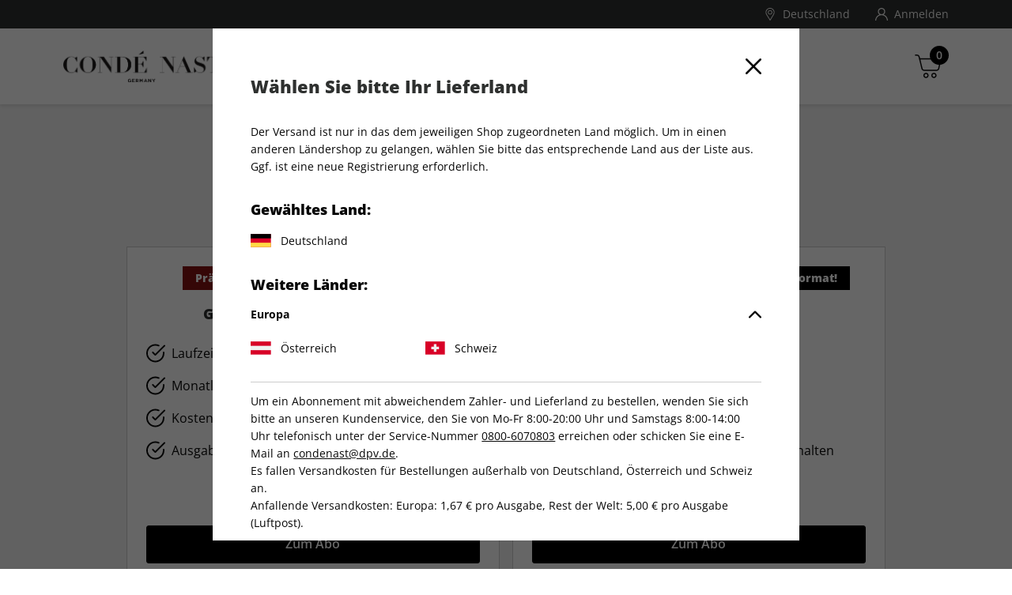

--- FILE ---
content_type: application/javascript
request_url: https://globalservices.conde.digital/p77xzrbz9z.js
body_size: 25799
content:
/*!
 * Web analytics for Snowplow v4.6.3 (http://bit.ly/sp-js)
 * Copyright 2022 Snowplow Analytics Ltd, 2010 Anthon Pang
 * Licensed under BSD-3-Clause
 */

"use strict";!function(){function e(e,n){var t,r={};for(t in e)Object.prototype.hasOwnProperty.call(e,t)&&0>n.indexOf(t)&&(r[t]=e[t]);if(null!=e&&"function"==typeof Object.getOwnPropertySymbols){var o=0;for(t=Object.getOwnPropertySymbols(e);o<t.length;o++)0>n.indexOf(t[o])&&Object.prototype.propertyIsEnumerable.call(e,t[o])&&(r[t[o]]=e[t[o]])}return r}function n(e,n,t,r){return new(t||(t=Promise))((function(o,i){function a(e){try{s(r.next(e))}catch(e){i(e)}}function c(e){try{s(r.throw(e))}catch(e){i(e)}}function s(e){e.done?o(e.value):function(e){return e instanceof t?e:new t((function(n){n(e)}))}(e.value).then(a,c)}s((r=r.apply(e,n||[])).next())}))}function t(e,n){function t(t){return function(s){return function(t){if(r)throw new TypeError("Generator is already executing.");for(;c&&(c=0,t[0]&&(a=0)),a;)try{if(r=1,o&&(i=2&t[0]?o.return:t[0]?o.throw||((i=o.return)&&i.call(o),0):o.next)&&!(i=i.call(o,t[1])).done)return i;switch(o=0,i&&(t=[2&t[0],i.value]),t[0]){case 0:case 1:i=t;break;case 4:return a.label++,{value:t[1],done:!1};case 5:a.label++,o=t[1],t=[0];continue;case 7:t=a.ops.pop(),a.trys.pop();continue;default:if(!(i=a.trys,(i=0<i.length&&i[i.length-1])||6!==t[0]&&2!==t[0])){a=0;continue}if(3===t[0]&&(!i||t[1]>i[0]&&t[1]<i[3]))a.label=t[1];else if(6===t[0]&&a.label<i[1])a.label=i[1],i=t;else{if(!(i&&a.label<i[2])){i[2]&&a.ops.pop(),a.trys.pop();continue}a.label=i[2],a.ops.push(t)}}t=n.call(e,a)}catch(e){t=[6,e],o=0}finally{r=i=0}if(5&t[0])throw t[1];return{value:t[0]?t[1]:void 0,done:!0}}([t,s])}}var r,o,i,a={label:0,sent:function(){if(1&i[0])throw i[1];return i[1]},trys:[],ops:[]},c=Object.create(("function"==typeof Iterator?Iterator:Object).prototype);return c.next=t(0),c.throw=t(1),c.return=t(2),"function"==typeof Symbol&&(c[Symbol.iterator]=function(){return this}),c}function r(e,n,t){if(t||2===arguments.length)for(var r,o=0,i=n.length;o<i;o++)!r&&o in n||(r||(r=Array.prototype.slice.call(n,0,o)),r[o]=n[o]);return e.concat(r||Array.prototype.slice.call(n))}function o(){if(!qe&&!(qe="undefined"!=typeof crypto&&crypto.getRandomValues&&crypto.getRandomValues.bind(crypto)))throw Error("crypto.getRandomValues() not supported. See https://github.com/uuidjs/uuid#getrandomvalues-not-supported");return qe(Ye)}function i(e,n,t){if(Ke.randomUUID&&!n&&!e)return Ke.randomUUID();if((e=(e=e||{}).random||(e.rng||o)())[6]=15&e[6]|64,e[8]=63&e[8]|128,n){t=t||0;for(var r=0;16>r;++r)n[t+r]=e[r];return n}return function(e,n=0){return(Ge[e[n+0]]+Ge[e[n+1]]+Ge[e[n+2]]+Ge[e[n+3]]+"-"+Ge[e[n+4]]+Ge[e[n+5]]+"-"+Ge[e[n+6]]+Ge[e[n+7]]+"-"+Ge[e[n+8]]+Ge[e[n+9]]+"-"+Ge[e[n+10]]+Ge[e[n+11]]+Ge[e[n+12]]+Ge[e[n+13]]+Ge[e[n+14]]+Ge[e[n+15]]).toLowerCase()}(e)}function a(){var e,n={},t=[],r=[],o=[],i=function(e,t){null!=t&&""!==t&&(n[e]=t)};return{add:i,addDict:function(e){for(var n in e)Object.prototype.hasOwnProperty.call(e,n)&&i(n,e[n])},addJson:function(e,n,o){o&&s(o)&&(e={keyIfEncoded:e,keyIfNotEncoded:n,json:o},r.push(e),t.push(e))},addContextEntity:function(e){o.push(e)},getPayload:function(){return n},getJson:function(){return t},withJsonProcessor:function(n){e=n},build:function(){return null==e||e(this,r,o),n}}}function c(e){return function(n,t,o){for(var i=function(t,r,o){if(t=JSON.stringify(t),e){if(o=n.add,t){var i=0,a=0,c=[];if(t){t=unescape(encodeURIComponent(t));do{var s=t.charCodeAt(i++),u=t.charCodeAt(i++),l=t.charCodeAt(i++),f=s<<16|u<<8|l;s=f>>18&63,u=f>>12&63,l=f>>6&63,f&=63,c[a++]=Ze.charAt(s)+Ze.charAt(u)+Ze.charAt(l)+Ze.charAt(f)}while(i<t.length);i=c.join(""),t=((t=t.length%3)?i.slice(0,t-3):i)+"===".slice(t||3)}t=t.replace(/=/g,"").replace(/\+/g,"-").replace(/\//g,"_")}o.call(n,r,t)}else n.add(o,t)},a=function(t,r){if(!t){var o=n.getPayload();if(e?o.cx:o.co){var i=(t=JSON).parse;if(e){if(o=o.cx){switch(4-o.length%4){case 2:o+="==";break;case 3:o+="="}o=function(e){var n,t=0,r=0,o="",i=[];if(!e)return e;e+="";do{var a=Ze.indexOf(e.charAt(t++)),c=Ze.indexOf(e.charAt(t++));o=Ze.indexOf(e.charAt(t++));var s=Ze.indexOf(e.charAt(t++)),u=a<<18|c<<12|o<<6|s;a=u>>16&255,c=u>>8&255,u&=255,i[r++]=64===o?String.fromCharCode(a):64===s?String.fromCharCode(a,c):String.fromCharCode(a,c,u)}while(t<e.length);return o=i.join(""),n=o.replace(/\0+$/,""),decodeURIComponent(n.split("").map((function(e){return"%"+("00"+e.charCodeAt(0).toString(16)).slice(-2)})).join(""))}(o=o.replace(/-/g,"+").replace(/_/g,"/"))}}else o=o.co;t=i.call(t,o)}else t=void 0}return t?t.data=t.data.concat(r.data):t=r,t},c=void 0,s=0;s<t.length;s++){var u=t[s];"cx"===u.keyIfEncoded?c=a(c,u.json):i(u.json,u.keyIfEncoded,u.keyIfNotEncoded)}t.length=0,o.length&&(c=a(c,t={schema:"iglu:com.snowplowanalytics.snowplow/contexts/jsonschema/1-0-0",data:r([],o,!0)}),o.length=0),c&&i(c,"cx","co")}}function s(e){if(!u(e))return!1;for(var n in e)if(Object.prototype.hasOwnProperty.call(e,n))return!0;return!1}function u(e){return null!=e&&(e.constructor==={}.constructor||e.constructor===[].constructor)}function l(){var e=[],n=[],t={},r={};return{getGlobalPrimitives:function(){return e.concat(Object.values(t))},getConditionalProviders:function(){return n.concat(Object.values(r))},addGlobalContexts:function(o){if(Array.isArray(o)){for(var i=[],a=[],c=0;c<o.length;c++){var s=o[c];A(s)?i.push(s):w(s)&&a.push(s)}e=e.concat(a),n=n.concat(i)}else for(i=0,o=Object.entries(o);i<o.length;i++)a=(s=o[i])[0],A(s=s[1])?r[a]=s:w(s)&&(t[a]=s)},clearGlobalContexts:function(){n=[],e=[],r={},t={}},removeGlobalContexts:function(o){for(var i=function(o){"string"==typeof o?(delete r[o],delete t[o]):A(o)?n=n.filter((function(e){return!O(o,e)})):w(o)&&(e=e.filter((function(e){return!O(o,e)})))},a=0;a<o.length;a++)i(o[a])},getApplicableContexts:function(o){e:{for(var i=0,a=o.getJson();i<a.length;i++){var c=a[i];if("ue_px"===c.keyIfEncoded&&"object"==typeof c.json.data&&"string"==typeof(c=c.json.data.schema)){i=c;break e}}i=""}c="string"==typeof(a=o.getPayload().e)?a:"",a=[];var s=S(e.concat(Object.values(t)),o,c,i);return a.push.apply(a,s),o=function(e,n,t,r){var o;return e=C(e).map((function(e){e:{if(b(e)){var o=e[0],i=!1;try{i=o({event:n.getPayload(),eventType:t,eventSchema:r})}catch(e){i=!1}if(!0===i){e=S(e[1],n,t,r);break e}}else if(k(e)&&function(e,n){var t=0,r=0,o=e.accept;return Array.isArray(o)?e.accept.some((function(e){return T(e,n)}))&&r++:"string"==typeof o&&T(o,n)&&r++,o=e.reject,Array.isArray(o)?e.reject.some((function(e){return T(e,n)}))&&t++:"string"==typeof o&&T(o,n)&&t++,0<r&&0===t}(e[0],r)){e=S(e[1],n,t,r);break e}e=[]}if(e&&0!==e.length)return e})),(o=[]).concat.apply(o,e.filter((function(e){return null!=e&&e.filter(Boolean)})))}(n.concat(Object.values(r)),o,c,i),a.push.apply(a,o),a}}}function f(e){for(var n,t=[],r=1;r<arguments.length;r++)t[r-1]=arguments[r];return null!==(n=null==e?void 0:e.map((function(e){if("function"!=typeof e)return e;try{return e.apply(void 0,t)}catch(e){}})).filter(Boolean))&&void 0!==n?n:[]}function d(e){return!!((e=e.split("."))&&1<e.length)&&function(e){if("*"===e[0]||"*"===e[1])return!1;if(0<e.slice(2).length){var n=!1,t=0;for(e=e.slice(2);t<e.length;t++)if("*"===e[t])n=!0;else if(n)return!1;return!0}return 2==e.length}(e)}function v(e){if(null!==(e=/^iglu:((?:(?:[a-zA-Z0-9-_]+|\*).)+(?:[a-zA-Z0-9-_]+|\*))\/([a-zA-Z0-9-_.]+|\*)\/jsonschema\/([1-9][0-9]*|\*)-(0|[1-9][0-9]*|\*)-(0|[1-9][0-9]*|\*)$/.exec(e))&&d(e[1]))return e.slice(1,6)}function m(e){if(e=v(e)){var n=e[0];return 5===e.length&&d(n)}return!1}function p(e){return Array.isArray(e)&&e.every((function(e){return"string"==typeof e}))}function g(e){return p(e)?e.every((function(e){return m(e)})):"string"==typeof e&&m(e)}function h(e){return!!(s(e)&&"schema"in e&&"data"in e)&&("string"==typeof e.schema&&"object"==typeof e.data)}function y(e){return"function"==typeof e&&1>=e.length}function w(e){return y(e)||h(e)}function b(e){return!(!Array.isArray(e)||2!==e.length)&&(Array.isArray(e[1])?y(e[0])&&e[1].every(w):y(e[0])&&w(e[1]))}function k(e){return!(!Array.isArray(e)||2!==e.length)&&(!!function(e){var n=0;if(null!=e&&"object"==typeof e&&!Array.isArray(e)){if(Object.prototype.hasOwnProperty.call(e,"accept")){if(!g(e.accept))return!1;n+=1}if(Object.prototype.hasOwnProperty.call(e,"reject")){if(!g(e.reject))return!1;n+=1}return 0<n&&2>=n}return!1}(e[0])&&(Array.isArray(e[1])?e[1].every(w):w(e[1])))}function A(e){return b(e)||k(e)}function T(e,n){if(!m(e))return!1;if(e=v(e),n=null!==(n=/^iglu:([a-zA-Z0-9-_.]+)\/([a-zA-Z0-9-_]+)\/jsonschema\/([1-9][0-9]*)-(0|[1-9][0-9]*)-(0|[1-9][0-9]*)$/.exec(n))?n.slice(1,6):void 0,e&&n){if(!function(e,n){if(n=n.split("."),e=e.split("."),n&&e){if(n.length!==e.length)return!1;for(var t=0;t<e.length;t++)if(!P(n[t],e[t]))return!1;return!0}return!1}(e[0],n[0]))return!1;for(var t=1;5>t;t++)if(!P(e[t],n[t]))return!1;return!0}return!1}function P(e,n){return e&&n&&"*"===e||e===n}function C(e){return Array.isArray(e)?e:[e]}function S(e,n,t,r){var o;return e=C(e).map((function(e){e:if(h(e))e=[e];else{if(y(e)){n:{var o=void 0;try{if(o=e({event:n.getPayload(),eventType:t,eventSchema:r}),Array.isArray(o)&&o.every(h)||h(o)){var i=o;break n}i=void 0;break n}catch(e){}i=void 0}if(h(i)){e=[i];break e}if(Array.isArray(i)){e=i;break e}}e=void 0}if(e&&0!==e.length)return e})),(o=[]).concat.apply(o,e.filter((function(e){return null!=e&&e.filter(Boolean)})))}function E(e,n){return"function"==typeof e?e===n:JSON.stringify(e)===JSON.stringify(n)}function O(e,n){if(A(e)){if(!A(n))return!1;var t=e[1],r=n[1];return!!E(e[0],n[0])&&(Array.isArray(t)?!(!Array.isArray(r)||t.length!==r.length)&&t.reduce((function(e,n,t){return e&&E(n,r[t])}),!0):!Array.isArray(r)&&E(t,r))}return!!w(e)&&(!!w(n)&&E(e,n))}function _(e){void 0===e&&(e={});var n,t,o,a,s,f,d,v=!0,m=e.base64,p=e.corePlugins,g=null!=p?p:[];n=null==m||m,t=g,o=e.callback,a=function(e){return{addPluginContexts:function(n){var t=n?r([],n,!0):[];return e.forEach((function(e){try{e.contexts&&t.push.apply(t,e.contexts())}catch(e){Xe.error("Error adding plugin contexts",e)}})),t}}}(t),s=l(),f=n,d={};var h=Ve(Ve({},e={track:function(e,n,r){if(v){if(e.withJsonProcessor(c(f)),e.add("eid",i()),e.addDict(d),r=function(e){return null==e?{type:"dtm",value:(new Date).getTime()}:"number"==typeof e?{type:"dtm",value:e}:"ttm"===e.type?{type:"ttm",value:e.value}:{type:"dtm",value:e.value||(new Date).getTime()}}(r),e.add(r.type,r.value.toString()),n=function(e,n){e=s.getApplicableContexts(e);var t=[];return n&&n.length&&t.push.apply(t,n),e&&e.length&&t.push.apply(t,e),t}(e,a.addPluginContexts(n)),void 0!==(n=n&&n.length?{schema:"iglu:com.snowplowanalytics.snowplow/contexts/jsonschema/1-0-0",data:n}:void 0)&&e.addJson("cx","co",n),t.forEach((function(n){try{n.beforeTrack&&n.beforeTrack(e)}catch(e){Xe.error("Plugin beforeTrack",e)}})),!t.find((function(n){try{return n.filter&&!1===n.filter(e.build())}catch(e){return Xe.error("Plugin filter",e),!1}}))){"function"==typeof o&&o(e);var u=e.build();return t.forEach((function(e){try{e.afterTrack&&e.afterTrack(u)}catch(e){Xe.error("Plugin afterTrack",e)}})),u}}else Xe.error("Track called on deactivated tracker")},addPayloadPair:function(e,n){d[e]=n},getBase64Encoding:function(){return f},setBase64Encoding:function(e){f=e},addPayloadDict:function(e){for(var n in e)Object.prototype.hasOwnProperty.call(e,n)&&(d[n]=e[n])},resetPayloadPairs:function(e){d=u(e)?e:{}},setTrackerVersion:function(e){d.tv=e},setTrackerNamespace:function(e){d.tna=e},setAppId:function(e){d.aid=e},setPlatform:function(e){d.p=e},setUserId:function(e){d.uid=e},setScreenResolution:function(e,n){d.res=e+"x"+n},setViewport:function(e,n){d.vp=e+"x"+n},setColorDepth:function(e){d.cd=e},setTimezone:function(e){d.tz=e},setLang:function(e){d.lang=e},setIpAddress:function(e){d.ip=e},setUseragent:function(e){d.ua=e},addGlobalContexts:function(e){s.addGlobalContexts(e)},clearGlobalContexts:function(){s.clearGlobalContexts()},removeGlobalContexts:function(e){s.removeGlobalContexts(e)}}),{addPlugin:function(e){var n,t;e=e.plugin,g.push(e),null===(n=e.logger)||void 0===n||n.call(e,Xe),null===(t=e.activateCorePlugin)||void 0===t||t.call(e,h)},deactivate:function(){g.forEach((function(e){var n;null===(n=e.deactivatePlugin)||void 0===n||n.call(e,h)})),g.length=0,v=!1}});return null==g||g.forEach((function(e){var n,t;null===(n=e.logger)||void 0===n||n.call(e,Xe),null===(t=e.activateCorePlugin)||void 0===t||t.call(e,h)})),h}function x(e){var n=e.event;return e={schema:"iglu:com.snowplowanalytics.snowplow/unstruct_event/jsonschema/1-0-0",data:{schema:e=n.schema,data:n.data}},(n=a()).add("e","ue"),n.addJson("ue_px","ue_pr",e),n}function I(e){return x({event:e={schema:"iglu:com.snowplowanalytics.snowplow/link_click/jsonschema/1-0-1",data:j({targetUrl:e.targetUrl,elementId:e.elementId,elementClasses:e.elementClasses,elementTarget:e.elementTarget,elementContent:e.elementContent})}})}function j(e,n){void 0===n&&(n={});var t,r={};for(t in e)(n[t]||null!==e[t]&&void 0!==e[t])&&(r[t]=e[t]);return r}function L(e){var n=e.maxSize,t=void 0===n?1e3:n,o=r([],void 0===(e=e.events)?[]:e,!0),i=function(){return Promise.resolve(o.length)};return{count:i,add:function(e){for(o.push(e);o.length>t;)o.shift();return i()},removeHead:function(e){for(var n=0;n<e;n++)o.shift();return Promise.resolve()},iterator:function(){var e=0,n=r([],o,!0);return{next:function(){return e<n.length?Promise.resolve({value:n[e++],done:!1}):Promise.resolve({value:void 0,done:!0})}}},getAll:function(){return Promise.resolve(r([],o,!0))},getAllPayloads:function(){return Promise.resolve(o.map((function(e){return e.payload})))}}}function D(e){function n(){var e=k.reduce((function(e,n){return e+(A?n.getPOSTRequestBytesCount():n.getGETRequestBytesCount())}),0);return A&&(e+=88),e}function t(){var e=new Headers;return A&&e.append("Content-Type","application/json; charset=UTF-8"),v&&Object.keys(v).forEach((function(n){e.append(n,v[n])})),0<k.length&&k[0].getServerAnonymization()&&e.append("SP-Anonymous","*"),e}function r(){var e=c;return c.includes("://")||(e="".concat(u,"://").concat(c)),l&&(e="".concat(e,":").concat(l)),e+(A?h:"/i")}function o(e,n){return a(!1),d=new AbortController,f=setTimeout((function(){console.error("Request timed out"),f=void 0,a(!1,"Request timed out")}),null!=m?m:5e3),n=Ve({headers:t(),signal:d.signal,keepalive:g,credentials:b},n),new Request(e,n)}function i(){var e=function(e){for(var n=(new Date).getTime().toString(),t=0;t<e.length;t++)e[t].stm=n;return e}(k.map((function(e){return e.getPOSTRequestBody()})));return o(r(),{method:"POST",body:JSON.stringify({schema:"iglu:com.snowplowanalytics.snowplow/payload_data/jsonschema/1-0-4",data:e})})}function a(e,n){if(void 0!==f&&(clearTimeout(f),f=void 0),void 0!==d){var t=d;d=void 0,e||t.abort(n)}}var c=e.endpoint,s=e.protocol,u=void 0===s?"https":s,l=e.port;s=e.eventMethod;var f,d,v=e.customHeaders,m=e.connectionTimeout,p=e.keepalive,g=void 0!==p&&p,h=void 0===(p=e.postPath)?"/com.snowplowanalytics.snowplow/tp2":p,y=void 0===(p=e.useStm)||p,w=void 0===(p=e.maxPostBytes)?4e4:p,b=void 0===(e=e.credentials)?"include":e,k=[],A="post"===(void 0===s?"post":s).toLowerCase();return{addEvent:function(e){return!(0<k.length&&(0<k.length?k[0].getServerAnonymization():void 0)!==e.getServerAnonymization())&&(k.push(e),!0)},getEvents:function(){return k},toRequest:function(){if(0!==k.length){if(A)return i();if(1!==k.length)throw Error("Only one event can be sent in a GET request");return o(k[0].getGETRequestURL(r(),y),{method:"GET"})}},countBytes:n,countEvents:function(){return k.length},isFull:function(){return A?n()>=w:1<=k.length},closeRequest:a}}function U(e){for(var n=0,t=0;t<e.length;t++){var r=e.charCodeAt(t);127>=r?n+=1:2047>=r?n+=2:55296<=r&&57343>=r?(n+=4,t++):n=65535>r?n+3:n+4}return n}function B(e){function n(){return e.payload}function t(e){if(null===o){var n,t={co:!0,cx:!0},r=[];for(n in e)e.hasOwnProperty(n)&&!t[n]&&r.push(n+"="+encodeURIComponent(e[n]));for(var i in t)e.hasOwnProperty(i)&&t[i]&&r.push(i+"="+encodeURIComponent(e[i]));o="?"+r.join("&")}return o}function r(){return null===i&&(i=function(e){return Object.keys(e).map((function(n){return[n,e[n]]})).reduce((function(e,n){return e[n[0]]=n[1].toString(),e}),{})}(n())),i}var o=null,i=null,a=null,c=null;return{getPayload:n,getServerAnonymization:function(){var n;return null!==(n=e.svrAnon)&&void 0!==n&&n},getGETRequestURL:function(e,r){var o=t(n());return r?e+o.replace("?","?stm="+(new Date).getTime()+"&"):e+o},getGETRequestBytesCount:function(){if(null===a){var e=t(n());a=U(e)}return a},getPOSTRequestBody:r,getPOSTRequestBytesCount:function(){return null===c&&(c=U(JSON.stringify(r()))),c}}}function M(e){function r(e,n){void 0!==E&&setTimeout((function(){try{null==E||E(e,n)}catch(e){Xe.error("Error in onRequestFailure",e)}}),0)}function o(e){return n(this,void 0,void 0,(function(){var n,o,i,a,c,s;return t(this,(function(t){switch(t.label){case 0:if(void 0===(n=e.toRequest()))throw Error("Empty batch");o=e.getEvents().map((function(e){return e.getPayload()})),t.label=1;case 1:return t.trys.push([1,4,,5]),[4,_(n)];case 2:return[4,(i=t.sent()).text()];case 3:return t.sent(),e.closeRequest(!0),i.ok?(function(e,n){void 0!==O&&setTimeout((function(){try{null==O||O(e,n)}catch(e){Xe.error("Error in onRequestSuccess",e)}}),0)}(o,i),[2,{success:!0,retry:!1,status:i.status}]):(a=function(e){return!(200<=e&&300>e||!S||!C.includes(e)&&P.includes(e))}(i.status),r({events:o,status:i.status,message:i.statusText,willRetry:a},i),[2,{success:!1,retry:a,status:i.status}]);case 4:return c=t.sent(),e.closeRequest(!1),s="string"==typeof c?c:c?c.message:"Unknown error",r({events:o,message:s,willRetry:!0}),[2,{success:!1,retry:!0}];case 5:return[2]}}))}))}function i(){return D({endpoint:u,protocol:v,port:m,eventMethod:f,customHeaders:y,connectionTimeout:b,keepalive:k,maxPostBytes:p,useStm:x,credentials:j,postPath:d})}function a(){return n(this,void 0,void 0,(function(){var e;return t(this,(function(n){switch(n.label){case 0:return!A||U?[3,2]:(U=!0,e=new Request(A,{method:"GET"}),[4,_(e)]);case 1:n.sent(),n.label=2;case 2:return[2]}}))}))}function c(){return n(this,void 0,void 0,(function(){var e;return t(this,(function(n){switch(n.label){case 0:if(M)return[3,5];M=!0,n.label=1;case 1:return n.trys.push([1,3,4,5]),[4,s()];case 2:return n.sent(),[3,5];case 3:return e=n.sent(),Xe.error("Error sending events",e),[3,5];case 4:return M=!1,[7];case 5:return[2]}}))}))}function s(){return n(this,void 0,void 0,(function(){var e,n,r,c,u,l,f,d,v;return t(this,(function(t){switch(t.label){case 0:return[4,a()];case 1:t.sent(),e=i(),n=I.iterator(),t.label=2;case 2:return e.isFull()?[3,4]:[4,n.next()];case 3:return r=t.sent(),c=r.value,r.done||void 0===c?[3,4]:(u=B(c),e.addEvent(u)?[3,2]:[3,4]);case 4:return 0===e.countEvents()?[2]:[4,o(e)];case 5:return l=t.sent(),f=l.success,d=l.retry,v=l.status,!f&&d?[3,7]:(f||Xe.error("Status ".concat(v,", will not retry.")),[4,I.removeHead(e.countEvents())]);case 6:t.sent(),t.label=7;case 7:return f?[4,s()]:[3,9];case 8:t.sent(),t.label=9;case 9:return[2]}}))}))}var u=e.endpoint,l=e.eventMethod,f=void 0===l?"post":l,d=e.postPath,v=e.protocol,m=e.port,p=void 0===(l=e.maxPostBytes)?4e4:l,g=e.maxGetBytes,h=void 0===(l=e.bufferSize)?1:l,y=e.customHeaders,w=e.serverAnonymization,b=e.connectionTimeout,k=e.keepalive,A=e.cookieExtensionService;l=e.idService;var T=e.dontRetryStatusCodes,P=void 0===T?[]:T,C=void 0===(T=e.retryStatusCodes)?[]:T,S=void 0===(T=e.retryFailedRequests)||T,E=e.onRequestFailure,O=e.onRequestSuccess,_=void 0===(T=e.customFetch)?fetch:T,x=e.useStm,I=void 0===(T=e.eventStore)?L({}):T,j=e.credentials;A=A||l;var U=!1,M=!1,N="post"===f.toLowerCase();return P=P.concat([400,401,403,410,422]),{flush:c,input:function(e){return n(this,void 0,void 0,(function(){var n,r,a;return t(this,(function(t){switch(t.label){case 0:e:{if(t=r=B(n={payload:e,svrAnon:void 0!==(t=w)&&t}),N){var s=(t=t.getPOSTRequestBytesCount()+88)>p;s&&Xe.warn("Event ("+t+"B) too big, max is "+p)}else{if(void 0===g){t=!1;break e}(s=(t=t.getGETRequestBytesCount())>g)&&Xe.warn("Event ("+t+"B) too big, max is "+g)}t=s}return t?((a=i()).addEvent(r),[4,o(a)]):[3,2];case 1:return t.sent(),[3,5];case 2:return[4,I.add(n)];case 3:return t.sent()>=h?[4,c()]:[3,5];case 4:t.sent(),t.label=5;case 5:return[2]}}))}))},setCollectorUrl:function(e){u=e},setAnonymousTracking:function(e){w=e},setBufferSize:function(e){h=e}}}function N(e){try{var n=window.localStorage;return n.removeItem(e),n.removeItem(e+".expires"),!0}catch(e){return!1}}function R(e){try{return window.sessionStorage.getItem(e)}catch(e){}}function z(e){return btoa(e).replace(/\+/g,"-").replace(/\//g,"_").replace(/=+$/,"")}function F(e){return Number.isInteger&&Number.isInteger(e)||"number"==typeof e&&isFinite(e)&&Math.floor(e)===e}function V(e){var n=!(!e||"string"!=typeof e.valueOf());return n||(e=e.text||"",(n=document.getElementsByTagName("title"))&&null!=n[0]&&(e=n[0].text)),e}function G(e){var n=/^(?:(?:https?|ftp):)\/*(?:[^@]+@)?([^:/#]+)/.exec(e);return n?n[1]:e}function H(e){var n=e.length;return"."===e.charAt(--n)&&(e=e.slice(0,n)),"*."===e.slice(0,2)&&(e=e.slice(1)),e}function q(e){var n=window,t=W("referrer",n.location.href)||W("referer",n.location.href);if(t)return t;if(e)return e;try{if(n.top)return n.top.document.referrer;if(n.parent)return n.parent.document.referrer}catch(e){}return document.referrer}function J(e,n,t,r){return e.addEventListener?(e.addEventListener(n,t,r),!0):e.attachEvent?e.attachEvent("on"+n,t):void(e["on"+n]=t)}function W(e,n){return(e=new RegExp("^[^#]*[?&]"+e+"=([^&#]*)").exec(n))?decodeURIComponent(e[1].replace(/\+/g," ")):null}function Y(e,n,t,r,o){K(e,"",-1,n,t,r,o)}function K(e,n,t,r,o,i,a){return 1<arguments.length?document.cookie=e+"="+encodeURIComponent(null!=n?n:"")+(t?"; Expires="+new Date(+new Date+1e3*t).toUTCString():"")+(r?"; Path="+r:"")+(o?"; Domain="+o:"")+(i?"; SameSite="+i:"")+(a?"; Secure":""):decodeURIComponent((("; "+document.cookie).split("; "+e+"=")[1]||"").split(";")[0])}function Z(e){if(null==e||"object"!=typeof e||Array.isArray(e))return function(){return!0};var n=Object.prototype.hasOwnProperty.call(e,"allowlist"),t=ee(e);return $(e,(function(e){e:{var r=0;for(e=Q(e);r<e.length;r++)if(t[e[r]]){r=!0;break e}r=!1}return r===n}))}function X(e){if(null==e||"object"!=typeof e||Array.isArray(e))return function(){return!0};var n=e.hasOwnProperty("allowlist"),t=ee(e);return $(e,(function(e){return e.name in t===n}))}function Q(e){return e.className.match(/\S+/g)||[]}function $(e,n){return e.hasOwnProperty("filter")&&e.filter?e.filter:n}function ee(e){var n={};if(e=e.allowlist||e.denylist){Array.isArray(e)||(e=[e]);for(var t=0;t<e.length;t++)n[e[t]]=!0}return n}function ne(e,n){var t,r=null!==(t=e.eventStore)&&void 0!==t?t:function(e){function n(){return o?a().then((function(e){window.localStorage.setItem(i,JSON.stringify(e))})):Promise.resolve()}var t=e.maxLocalStorageQueueSize,r=void 0===t?1e3:t,o=void 0===(t=e.useLocalStorage)||t,i="snowplowOutQueue_".concat(e.trackerId),a=(e=function(){if(o){var e=window.localStorage.getItem(i);return e=e?JSON.parse(e):[],L({maxSize:r,events:e})}return L({maxSize:r})}()).getAll,c=e.add,s=e.count,u=e.removeHead;return{count:s,add:function(e){return c(e),n().then(s)},removeHead:function(e){return u(e),n()},iterator:e.iterator,getAll:a,getAllPayloads:e.getAllPayloads,setUseLocalStorage:function(e){o=e}}}(e);return e.eventStore=r,e=M(e),n.bufferFlushers.push(e.flush),{enqueueRequest:e.input,executeQueue:e.flush,setAnonymousTracking:e.setAnonymousTracking,setCollectorUrl:e.setCollectorUrl,setBufferSize:e.setBufferSize,setUseLocalStorage:function(e){r.hasOwnProperty("setUseLocalStorage")&&r.setUseLocalStorage(e)}}}function te(e,n,t){return"translate.googleusercontent.com"===e?(""===t&&(t=n),e=G(n=null!=(e=(e=/^(?:https?|ftp)(?::\/*(?:[^?]+))([?][^#]+)/.exec(n))&&1<(null==e?void 0:e.length)?W("u",e[1]):null)?e:"")):"cc.bingj.com"!==e&&"webcache.googleusercontent.com"!==e||(e=G(n=document.links[0].href)),[e,n,t]}function re(e,n){return void 0===n&&(n={memorizedVisitCount:1}),n=n.memorizedVisitCount,"0"===e[0]?(e[7]=e[6],e[5]=e[4],e[3]++):e[3]=n,n=i(),e[6]=n,e[10]=0,e[8]="",e[9]=void 0,n}function oe(e){e[4]=Math.round((new Date).getTime()/1e3)}function ie(e,n,t){var r=e[9];return{userId:t?"00000000-0000-0000-0000-000000000000":e[1],sessionId:e[6],eventIndex:e[10],sessionIndex:e[3],previousSessionId:t?null:e[7]||null,storageMechanism:"localStorage"==n?"LOCAL_STORAGE":"COOKIE_1",firstEventId:e[8]||null,firstEventTimestamp:r?new Date(r).toISOString():null}}function ae(){return"ResizeObserver"in window?(tn||(tn=ce()),function(){if(!un&&document&&document.body&&document.documentElement){un=!0;var e=new ResizeObserver((function(){ln||(ln=requestAnimationFrame((function(){ln=null,tn=ce()})))}));e.observe(document.body),e.observe(document.documentElement)}}(),tn):ce()}function ce(){var e=se;if("innerWidth"in window)var n=window.innerWidth,t=window.innerHeight;else n=(t=document.documentElement||document.body).clientWidth,t=t.clientHeight;e=e(Math.max(0,n)+fn+Math.max(0,t)),n=se;var r=document.documentElement,o=document.body;return t=Math.max(r.clientWidth,r.offsetWidth,r.scrollWidth),r=Math.max(r.clientHeight,r.offsetHeight,r.scrollHeight,o?Math.max(o.offsetHeight,o.scrollHeight):0),{viewport:e,documentSize:n(t=isNaN(t)||isNaN(r)?"":t+fn+r),resolution:se(screen.width+fn+screen.height),colorDepth:screen.colorDepth,devicePixelRatio:window.devicePixelRatio,cookiesEnabled:window.navigator.cookieEnabled,online:window.navigator.onLine,browserLanguage:window.navigator.language||window.navigator.userLanguage,documentLanguage:document.documentElement.lang,webdriver:window.navigator.webdriver,deviceMemory:window.navigator.deviceMemory,hardwareConcurrency:window.navigator.hardwareConcurrency}}function se(e){return e&&e.split(fn).map((function(e){return Math.floor(Number(e))})).join(fn)}function ue(e,n,t,o,c,s){void 0===s&&(s={});var u=[];e=function(e,n,t,o,c,s){function l(){(Ye=te(window.location.hostname,window.location.href,q()))[1]!==Ze&&(Qe=q(Ze)),Ke=H(Ye[0]),Ze=Ye[1]}function f(e){return function(n){var t=n.currentTarget;if(n=function(e,n,t){var r,o=(new Date).getTime();n=Ve(Ve({},sn),n);var i=t.domainUserId,a=t.userId,c=t.sessionId,s=t.sourceId,u=t.sourcePlatform,l=t.event,f=l.currentTarget;return l="function"==typeof n.reason?n.reason(l):null===(r=null==f?void 0:f.textContent)||void 0===r?void 0:r.trim(),e?[i,o,n.sessionId&&c,n.userId&&z(a||""),n.sourceId&&z(s||""),n.sourcePlatform&&u,n.reason&&z(l||"")].map((function(e){return e||""})).join(".").replace(/([.]*$)/,""):t.domainUserId+"."+o}(e,Bn,{domainUserId:ze,userId:Ge||void 0,sessionId:Fe,sourceId:en,sourcePlatform:$e,event:n}),null!=t&&t.href){n="_sp="+n;var r=t.href.split("#"),o=r[0].split("?"),i=o.shift();if(o=o.join("?")){for(var a=!0,c=o.split("&"),s=0;s<c.length;s++)if("_sp="===c[s].substr(0,4)){a=!1,c[s]=n,o=c.join("&");break}a&&(o=n+"&"+o)}else o=n;r[0]=i+"?"+o,n=r.join("#"),t.href=n}}}function d(e){for(var n=f(Un),t=0;t<document.links.length;t++){var r=document.links[t];!r.spDecorationEnabled&&e(r)&&(r.addEventListener("click",n,!0),r.addEventListener("mousedown",n,!0),r.spDecorationEnabled=!0)}}function v(e){if(Ie){var n=/#.*/;e=e.replace(n,"")}return je&&(n=/[{}]/g,e=e.replace(n,"")),e}function m(e){return(e=/^([a-z]+):/.exec(e))?e[1]:null}function p(e){if(e=an+e+"."+Re,"localStorage"==Tn){try{var n=window.localStorage,t=n.getItem(e+".expires");if(null===t||+t>Date.now())var r=n.getItem(e);else n.removeItem(e),n.removeItem(e+".expires"),r=void 0}catch(e){r=void 0}return r}if("cookie"==Tn||"cookieAndLocalStorage"==Tn)return Ee.getCookie(e)}function g(){l(),Re=cn((un||Ke)+(fn||"/")).slice(0,4)}function h(){De=(new Date).getTime()}function y(){var e=w(),n=e[0];n<Ue?Ue=n:n>Be&&(Be=n),(e=e[1])<Me?Me=e:e>Ne&&(Ne=e),h()}function w(){var e=document.documentElement;return e?[e.scrollLeft||window.pageXOffset,e.scrollTop||window.pageYOffset]:[0,0]}function b(){var e=w(),n=e[0];Be=Ue=n,Ne=Me=e=e[1]}function k(){return T(an+"ses."+Re,"*",wn)}function A(e){var n=an+"id."+Re,t=An;return e=r([],e,!0),t&&(e[1]="",e[7]=""),e.shift(),T(n,t=e.join("."),yn)}function T(e,n,t){if(An&&!bn)return!1;if("localStorage"==Tn){void 0===t&&(t=63072e3);try{var r=window.localStorage,o=Date.now()+1e3*t;r.setItem("".concat(e,".expires"),o.toString()),r.setItem(e,n);var i=!0}catch(e){i=!1}return i}return("cookie"==Tn||"cookieAndLocalStorage"==Tn)&&Ee.setCookie(e,n,t,fn,un,mn,pn)}function P(e){var n=an+"id."+Re,t=an+"ses."+Re;N(n),N(t),Ee.deleteCookie(n,fn,un,mn,pn),Ee.deleteCookie(t,fn,un,mn,pn),null!=e&&e.preserveSession||(Fe=i(),Cn=1),null!=e&&e.preserveUser||(ze=An?"":i(),Ge=null)}function C(e){e&&e.stateStorageStrategy&&(s.stateStorageStrategy=e.stateStorageStrategy,Tn=Ae(s)),An=!!s.anonymousTracking,bn=Te(s),kn=Pe(s),Sn.setUseLocalStorage("localStorage"==Tn||"cookieAndLocalStorage"==Tn),Sn.setAnonymousTracking(kn)}function S(){if(!An||bn){var e="none"!=Tn&&!!p("ses"),n=E();if(n[1])var t=n[1];else t=An?"":i(),n[1]=t;ze=t,Fe=e?n[6]:re(n),Cn=n[3],"none"!=Tn&&(k(),oe(n),A(n),n[10]||Ee.flush())}}function E(){return"none"==Tn?["1","",0,0,0,void 0,"","","",void 0,0]:function(e,n,t,r){var o=Math.round((new Date).getTime()/1e3);e?(e=e.split(".")).unshift("0"):e=["1",n,o,r,o,"",t],e[6]&&"undefined"!==e[6]||(e[6]=i()),e[7]&&"undefined"!==e[7]||(e[7]=""),e[8]&&"undefined"!==e[8]||(e[8]=""),e[9]&&"undefined"!==e[9]||(e[9]=""),e[10]&&"undefined"!==e[10]||(e[10]=0);var a=function(e,n){return e=parseInt(e),isNaN(e)?n:e};return n=function(e){return e?a(e,void 0):void 0},[e[0],e[1],a(e[2],o),a(e[3],r),a(e[4],o),n(e[5]),e[6],e[7],e[8],n(e[9]),a(e[10],0)]}(p("id")||void 0,ze,Fe,Cn)}function O(e){return 0===e.indexOf("http")?e:("https:"===document.location.protocol?"https":"http")+"://"+e}function x(){En&&null!=c.pageViewId||(c.pageViewId=i(),c.pageViewUrl=_e||Ze)}function I(){return function(){if(null==c.pageViewId)return!0;if(En||!On)return!1;if(void 0===c.pageViewUrl)return!0;var e=_e||Ze;if(!0===On||"full"==On||!("URL"in window))return c.pageViewUrl!=e;e=new URL(e);var n=new URL(c.pageViewUrl);return"pathname"==On?e.pathname!=n.pathname:"pathnameAndSearch"==On&&(e.pathname!=n.pathname||e.search!=n.search)}()&&(c.pageViewId=i(),c.pageViewUrl=_e||Ze),c.pageViewId}function j(){if("none"===Tn||An||!Se)return null;var e=R("_sp_tab_id");if(!e){e=i();try{window.sessionStorage.setItem("_sp_tab_id",e)}catch(e){}e=R("_sp_tab_id")}return e||null}function L(e){var n=e.title,t=e.context,r=e.timestamp;if(e=e.contextCallback,l(),_n&&_n==I()&&x(),_n=I(),tn=document.title,n?(xe=n,rn=!0):rn&&(xe=null),n=V(xe||tn),Je.track(function(e){var n=e.pageUrl,t=e.pageTitle;e=e.referrer;var r=a();return r.add("e","pv"),r.add("url",n),r.add("page",t),r.add("refr",e),r}({pageUrl:v(_e||Ze),pageTitle:n,referrer:v(Oe||Qe)}),(t||[]).concat(e?e():[]),r),r=new Date,n=!1,xn.enabled&&!xn.installed){n=xn.installed=!0;var o={update:function(){if("undefined"!=typeof window&&"function"==typeof window.addEventListener){var e=!1,n=Object.defineProperty({},"passive",{get:function(){e=!0},set:function(){}}),t=function(){};window.addEventListener("testPassiveEventSupport",t,n),window.removeEventListener("testPassiveEventSupport",t,n),o.hasSupport=e}}};o.update();var i="onwheel"in document.createElement("div")?"wheel":void 0!==document.onmousewheel?"mousewheel":"DOMMouseScroll";Object.prototype.hasOwnProperty.call(o,"hasSupport")?J(document,i,h,{passive:!0}):J(document,i,h),b(),i=function(e,n){return void 0===n&&(n=h),function(e){return J(document,e,n)}},"click mouseup mousedown mousemove keypress keydown keyup touchend touchstart".split(" ").forEach(i(document)),["resize","focus","blur"].forEach(i(window)),i(window,y)("scroll")}if(xn.enabled&&(on||n))for(r in De=r.getTime(),r=void 0,xn.configurations)(n=xn.configurations[r])&&(window.clearInterval(n.activityInterval),D(n,t,e))}function D(e,n,t){var r=function(e,n){l(),e({context:n,pageViewId:I(),minXOffset:Ue,minYOffset:Me,maxXOffset:Be,maxYOffset:Ne}),b()},o=function(){De+e.configHeartBeatTimer>(new Date).getTime()&&r(e.callback,(n||[]).concat(t?t():[]))};e.activityInterval=0===e.configMinimumVisitLength?window.setInterval(o,e.configHeartBeatTimer):window.setTimeout((function(){De+e.configMinimumVisitLength>(new Date).getTime()&&r(e.callback,(n||[]).concat(t?t():[])),e.activityInterval=window.setInterval(o,e.configHeartBeatTimer)}),e.configMinimumVisitLength)}function U(e){var n=e.minimumVisitLength,t=e.heartbeatDelay;if(e=e.callback,F(n)&&F(t))return{configMinimumVisitLength:1e3*n,configHeartBeatTimer:1e3*t,callback:e};Xe.error("Activity tracking minimumVisitLength & heartbeatDelay must be integers")}function B(e){var n=e.context,t=e.minXOffset,r=e.minYOffset,o=e.maxXOffset,i=e.maxYOffset;(e=document.title)!==tn&&(tn=e,xe=void 0);var c=(e=Je).track,s=v(_e||Ze),u=V(xe||tn),l=v(Oe||Qe);t=Math.round(t),o=Math.round(o),r=Math.round(r),i=Math.round(i);var f=a();f.add("e","pp"),f.add("url",s),f.add("page",u),f.add("refr",l),t&&!isNaN(Number(t))&&f.add("pp_mix",t.toString()),o&&!isNaN(Number(o))&&f.add("pp_max",o.toString()),r&&!isNaN(Number(r))&&f.add("pp_miy",r.toString()),i&&!isNaN(Number(i))&&f.add("pp_may",i.toString()),c.call(e,f,n)}function M(e){var n=xn.configurations[e];0===(null==n?void 0:n.configMinimumVisitLength)?window.clearTimeout(null==n?void 0:n.activityInterval):window.clearInterval(null==n?void 0:n.activityInterval),xn.configurations[e]=void 0}var Z,X,Q,$,ee,ce,se,ue,le,fe,de,ve,me,pe,ge,he,ye,we,be,ke;s.eventMethod=null!==(Z=s.eventMethod)&&void 0!==Z?Z:"post";var Ae=function(e){var n;return null!==(n=e.stateStorageStrategy)&&void 0!==n?n:"cookieAndLocalStorage"},Te=function(e){var n;return"boolean"!=typeof e.anonymousTracking&&!0===(null===(n=e.anonymousTracking)||void 0===n?void 0:n.withSessionTracking)},Pe=function(e){var n;return"boolean"!=typeof e.anonymousTracking&&!0===(null===(n=e.anonymousTracking)||void 0===n?void 0:n.withServerAnonymisation)},Ce=null!==(Q=null===(X=null==s?void 0:s.contexts)||void 0===X?void 0:X.browser)&&void 0!==Q&&Q,Se=null===(ee=null===($=null==s?void 0:s.contexts)||void 0===$?void 0:$.webPage)||void 0===ee||ee,Ee=s.synchronousCookieWrite?vn:dn;u.push({beforeTrack:function(e){var n=p("ses"),t=E(),r=0===t[10];if(He=!!Le&&!!Ee.getCookie(Le),hn||He)P();else{if("0"===t[0]?(Fe=n||"none"==Tn?t[6]:re(t),Cn=t[3]):(new Date).getTime()-Pn>1e3*wn&&(Cn++,Fe=re(t,{memorizedVisitCount:Cn})),oe(t),0===t[10]){var o=e.build();t[8]=o.eid,o=o.dtm||o.ttm,t[9]=o?parseInt(o):void 0}t[10]+=1;var i=(o=ae()).documentSize;e.add("vp",o.viewport),e.add("ds",i),e.add("vid",bn?Cn:An?null:Cn),e.add("sid",bn?Fe:An?null:Fe),e.add("duid",An?null:t[1]),e.add("uid",An?null:Ge),l(),e.add("refr",v(Oe||Qe)),e.add("url",v(_e||Ze)),o=ie(t,Tn,An),!In||An&&!bn||e.addContextEntity({schema:"iglu:com.snowplowanalytics.snowplow/client_session/jsonschema/1-0-2",data:o}),"none"!=Tn&&(A(t),e=k(),n&&!r||!e||!jn||Ln||(Ee.flush(),jn(o),Ln=!1)),Pn=(new Date).getTime()}}}),Se&&u.push({contexts:function(){return[{schema:"iglu:com.snowplowanalytics.snowplow/web_page/jsonschema/1-0-0",data:{id:I()}}]}}),Ce&&u.push({contexts:function(){return[{schema:"iglu:com.snowplowanalytics.snowplow/browser_context/jsonschema/2-0-0",data:Ve(Ve({},ae()),{tabId:j()})}]}}),u.push.apply(u,null!==(ce=s.plugins)&&void 0!==ce?ce:[]);var Oe,_e,xe,Ie,je,Le,De,Ue,Be,Me,Ne,Re,ze,Fe,Ge,He,qe,Je=_({base64:null!==(se=s.encodeBase64)&&void 0!==se?se:"post"!==s.eventMethod,corePlugins:u,callback:function(e){hn||He||Sn.enqueueRequest(e.build())}}),We=document.characterSet||document.charset,Ye=te(window.location.hostname,window.location.href,q()),Ke=H(Ye[0]),Ze=Ye[1],Qe=Ye[2],$e=null!==(ue=s.platform)&&void 0!==ue?ue:"web",en=null!==(le=s.appId)&&void 0!==le?le:"",nn=s.appVersion,tn=document.title,rn=!1,on=null===(fe=s.resetActivityTrackingOnPageView)||void 0===fe||fe,an=null!==(de=s.cookieName)&&void 0!==de?de:"_sp_",un=null!==(ve=s.cookieDomain)&&void 0!==ve?ve:void 0,ln=null!==(me=s.discoverRootDomain)&&void 0!==me?me:void 0===un,fn="/",mn=null!==(pe=s.cookieSameSite)&&void 0!==pe?pe:"Lax",pn=null===(ge=s.cookieSecure)||void 0===ge||ge,gn=window.navigator.doNotTrack||window.navigator.msDoNotTrack||window.doNotTrack,hn=void 0!==s.respectDoNotTrack&&(s.respectDoNotTrack&&("yes"===gn||"1"===gn)),yn=null!==(he=s.cookieLifetime)&&void 0!==he?he:63072e3,wn=null!==(ye=s.sessionCookieTimeout)&&void 0!==ye?ye:1800,bn=Te(s),kn=Pe(s),An=!!s.anonymousTracking,Tn=Ae(s),Pn=(new Date).getTime(),Cn=1,Sn=ne(Ve({trackerId:e,endpoint:O(o),serverAnonymization:kn,useLocalStorage:"localStorage"==Tn||"cookieAndLocalStorage"==Tn},s),c),En=!1,On=null!==(we=s.preservePageViewIdForUrl)&&void 0!==we&&we,_n=void 0,xn={enabled:!1,installed:!1,configurations:{}},In=null!==(ke=null===(be=s.contexts)||void 0===be?void 0:be.session)&&void 0!==ke&&ke,jn=s.onSessionUpdateCallback,Ln=!1,Dn="boolean"==typeof(qe=s.useExtendedCrossDomainLinker||!1)?{useExtendedCrossDomainLinker:qe}:{useExtendedCrossDomainLinker:!0,collectCrossDomainAttributes:qe},Un=Dn.useExtendedCrossDomainLinker,Bn=Dn.collectCrossDomainAttributes;ln&&!un&&(un=function(e,n){for(var t=window.location.hostname,r="_sp_root_domain_test_"+(new Date).getTime(),o="_test_value_"+(new Date).getTime(),i=t.split("."),a=i.length-2;0<=a;a--){var c=i.slice(a).join(".");if(K(r,o,0,"/",c,e,n),K(r)===o){for(Y(r,"/",c,e,n),t=document.cookie.split("; "),r=[],o=0;o<t.length;o++)"_sp_root_domain_test_"===t[o].substring(0,21)&&r.push(t[o]);for(t=r,r=0;r<t.length;r++)Y(t[r],"/",c,e,n);return c}}return t}(mn,pn));var Mn=ae(),Nn=Mn.browserLanguage,Rn=Mn.resolution,zn=Mn.colorDepth,Fn=Mn.cookiesEnabled,Vn="object"==typeof Intl&&"function"==typeof Intl.DateTimeFormat?(new Intl.DateTimeFormat).resolvedOptions().timeZone:void 0;return Je.setTrackerVersion(t),Je.setTrackerNamespace(n),Je.setAppId(en),Je.setPlatform($e),Je.addPayloadPair("cookie",Fn?"1":"0"),Je.addPayloadPair("cs",We),Je.addPayloadPair("lang",Nn),Je.addPayloadPair("res",Rn),Je.addPayloadPair("cd",zn),Vn&&Je.addPayloadPair("tz",Vn),nn&&Je.addPlugin({plugin:{contexts:function(){return[{schema:"iglu:com.snowplowanalytics.snowplow/application/jsonschema/1-0-0",data:{version:nn}}]}}}),g(),S(),s.crossDomainLinker&&d(s.crossDomainLinker),Ve(Ve({},{getDomainSessionIndex:function(){return Cn},getPageViewId:I,getTabId:j,newSession:function(){var e=E();if("0"===e[0]?(Fe="none"!=Tn?re(e):e[6],Cn=e[3]):(Cn++,Fe=re(e,{memorizedVisitCount:Cn})),oe(e),"none"!=Tn){var n=ie(e,Tn,An);A(e),e=k(),Ee.flush(),e&&jn&&(Ln=!0,jn(n))}Pn=(new Date).getTime()},getCookieName:function(e){return an+e+"."+Re},getUserId:function(){return Ge},getDomainUserId:function(){return E()[1]},getDomainUserInfo:function(){return E()},setReferrerUrl:function(e){Oe=e},setCustomUrl:function(e){l();var n,t=Ze;m(e)?_e=e:"/"===e.slice(0,1)?_e=m(t)+"://"+G(t)+e:(0<=(n=(t=v(t)).indexOf("?"))&&(t=t.slice(0,n)),(n=t.lastIndexOf("/"))!==t.length-1&&(t=t.slice(0,n+1)),_e=t+e)},setDocumentTitle:function(e){tn=document.title,xe=e,rn=!1},discardHashTag:function(e){Ie=e},discardBrace:function(e){je=e},setCookiePath:function(e){fn=e,g()},setVisitorCookieTimeout:function(e){yn=e},crossDomainLinker:function(e){d(e)},enableActivityTracking:function(e){xn.configurations.pagePing||(xn.enabled=!0,xn.configurations.pagePing=U(Ve(Ve({},e),{callback:B})))},enableActivityTrackingCallback:function(e){xn.configurations.callback||(xn.enabled=!0,xn.configurations.callback=U(e))},disableActivityTracking:function(){M("pagePing")},disableActivityTrackingCallback:function(){M("callback")},updatePageActivity:function(){h()},setOptOutCookie:function(e){Le=e},setUserId:function(e){Ge=e},setUserIdFromLocation:function(e){l(),Ge=W(e,Ze)},setUserIdFromReferrer:function(e){l(),Ge=W(e,Qe)},setUserIdFromCookie:function(e){Ge=Ee.getCookie(e)},setCollectorUrl:function(e){Sn.setCollectorUrl(O(e))},setBufferSize:function(e){Sn.setBufferSize(e)},flushBuffer:function(e){void 0===e&&(e={}),Sn.executeQueue(),e.newBufferSize&&Sn.setBufferSize(e.newBufferSize)},trackPageView:function(e){void 0===e&&(e={}),L(e)},preservePageViewId:function(){En=!0},preservePageViewIdForUrl:function(e){On=e},disableAnonymousTracking:function(e){var n=(null==e?void 0:e.stateStorageStrategy)&&e.stateStorageStrategy!==Tn&&(!An||bn)&&p("ses");s.anonymousTracking=!1,C(e),n&&k(),S(),Sn.executeQueue()},enableAnonymousTracking:function(e){var n;s.anonymousTracking=null===(n=e&&(null==e?void 0:e.options))||void 0===n||n,C(e),bn||x()},clearUserData:P}),{id:e,namespace:n,core:Je,sharedState:c})}(e,n,t,o,c,s);var l=Ve(Ve({},e),{addPlugin:function(e){var n,t;l.core.addPlugin(e),null===(t=(n=e.plugin).activateBrowserPlugin)||void 0===t||t.call(n,l)}});return u.forEach((function(e){var n;null===(n=e.activateBrowserPlugin)||void 0===n||n.call(e,l)})),l}function le(e,n){try{ve(null!=e?e:Object.keys(mn),mn).forEach(n)}catch(e){Xe.error("Function failed",e)}}function fe(e,n,t){try{ve(null!=e?e:Object.keys(n),n).forEach(t)}catch(e){Xe.error("Function failed",e)}}function de(e,n,t,r,o,i){return mn.hasOwnProperty(e)?null:(mn[e]=ue(e,n,t,r,o,i),mn[e])}function ve(e,n){for(var t=[],r=0;r<e.length;r++){var o=e[r];n.hasOwnProperty(o)?t.push(n[o]):Xe.warn(o+" not configured")}return t}function me(){function e(){var e;if(!n.hasLoaded)for(n.hasLoaded=!0,e=0;e<n.registeredOnLoadHandlers.length;e++)n.registeredOnLoadHandlers[e]();return!0}var n=new pn,t=document,r=window;return t.visibilityState&&J(t,"visibilitychange",(function(){"hidden"==t.visibilityState&&n.bufferFlushers.forEach((function(e){e(!1)}))}),!1),J(r,"beforeunload",(function(){n.bufferFlushers.forEach((function(e){e(!1)}))}),!1),"loading"===document.readyState?(t.addEventListener?t.addEventListener("DOMContentLoaded",(function n(){t.removeEventListener("DOMContentLoaded",n,!1),e()})):t.attachEvent&&t.attachEvent("onreadystatechange",(function n(){"complete"===t.readyState&&(t.detachEvent("onreadystatechange",n),e())})),J(r,"load",e,!1)):e(),n}function pe(e){return Array.isArray(e)?e:"[object Object]"===Object.prototype.toString.call(e)?Object.keys(e).map((function(n){return e[n]})):[]}function ge(e){return e.map((function(e){return{brand:e.brand,version:e.version}}))}function he(e){var n=function(){var n=navigator.userAgentData;if(n){var t={isMobile:n.mobile,brands:ge(pe(n.brands))};e&&n.getHighEntropyValues&&n.getHighEntropyValues(["platform","platformVersion","architecture","model","uaFullVersion"]).then((function(e){t.architecture=e.architecture,t.model=e.model,t.platform=e.platform,t.uaFullVersion=e.uaFullVersion,t.platformVersion=e.platformVersion})),function(e){return!(!e||"boolean"!=typeof e.isMobile||!Array.isArray(e.brands)||0===e.brands.length||e.brands.some((function(e){return"string"!=typeof e.brand||"string"!=typeof e.version})))}(t)&&(rn=t)}};return{activateBrowserPlugin:function(){rn||n()},contexts:function(){return rn?[{schema:"iglu:org.ietf/http_client_hints/jsonschema/1-0-0",data:rn}]:[]}}}function ye(e){var n;return void 0===e&&(e=!1),{activateBrowserPlugin:function(t){n=t.id,wn[t.id]=[!1,void 0],e&&we([n])},contexts:function(){var e,t=null===(e=wn[n])||void 0===e?void 0:e[1];return t?[t]:[]}}}function we(e){void 0===e&&(e=Object.keys(wn));var n=navigator;e.forEach((function(e){wn[e]=[!0,on]})),!bn&&n.geolocation&&n.geolocation.getCurrentPosition&&(bn=!0,n.geolocation.getCurrentPosition((function(e){var n=e.coords;for(var t in on={schema:"iglu:com.snowplowanalytics.snowplow/geolocation_context/jsonschema/1-1-0",data:{latitude:n.latitude,longitude:n.longitude,latitudeLongitudeAccuracy:n.accuracy,altitude:n.altitude,altitudeAccuracy:n.altitudeAccuracy,bearing:n.heading,speed:n.speed,timestamp:Math.round(e.timestamp)}},wn)Object.prototype.hasOwnProperty.call(wn,t)&&wn[t][0]&&(wn[t]=[!0,on])})))}function be(e){return void 0===e&&(e=An),{contexts:function(){var n=[],t=Ve(Ve({},An),e),o=t.ga4,i=t.ga4MeasurementId,a=t.cookiePrefix;if(t.ua){var c={schema:"iglu:com.google.analytics/cookies/jsonschema/1-0-0",data:{}};"__utma __utmb __utmc __utmv __utmz _ga".split(" ").forEach((function(e){var n=K(e);n&&(c.data[e]=n)})),n.push(c)}return o&&((t=Array.isArray(a)?r([],a,!0):[a]).unshift(""),t.forEach((function(e){var t=K(e+"_ga"),o=[];i&&(Array.isArray(i)?r([],i,!0):[i]).forEach((function(n){var t=K(e+n.replace("G-","_ga_"));t&&o.push({measurement_id:n,session_cookie:t})})),(t||o.length)&&n.push({schema:"iglu:com.google.ga4/cookies/jsonschema/1-0-0",data:{_ga:t,session_cookies:o.length?o:void 0,cookie_prefix:e||void 0}})}))),n}}}function ke(){return{activateBrowserPlugin:function(e){En[e.id]=e},logger:function(e){xn=e}}}function Ae(e){void 0===e&&(e=Object.keys(En)),e.forEach((function(e){En[e]&&On[e]&&(window.removeEventListener("click",On[e],!0),window.removeEventListener("mouseup",On[e],!0),window.removeEventListener("mousedown",On[e],!0))}))}function Te(e,n){void 0===n&&(n=Object.keys(En)),fe(n,En,(function(n){var t,r,o;if("element"in e){var i=null!==(o=null!==(t=e.trackContent)&&void 0!==t?t:null===(r=_n[n.id])||void 0===r?void 0:r.linkTrackingContent)&&void 0!==o&&o;t=function(e,n){void 0===n&&(n=!1);var t=e.hostname||G(e.href),r=e.href.replace(t,(function(e){return e.toLowerCase()}));if(!Sn.test(r)){t=e.id;var o=Q(e),i=e.target;return n=n?e.innerHTML:void 0,r||null==xn||xn.warn("Link click target URL empty",e),I({targetUrl:r||"about:invalid",elementId:t,elementClasses:o,elementTarget:i,elementContent:n})}}(e.element,i)}else t=I(e);t&&n.core.track(t,e.context,e.timestamp)})),dn.flush()}function Pe(e,n){var t=_n[e].linkTrackingContext,r=_n[e].linkTrackingFilter,o=(n=n||window.event).which||n.button;e:{var i=n.composed?n.composedPath()[0]:n.target||n.srcElement;if(i instanceof Element){if("function"==typeof i.closest){i=i.closest(Cn);break e}for(;i;){var a=i.tagName.toLowerCase();if(-1!==Pn.indexOf(a))break e;i=i.parentElement}}i=null}!i||null==i.href||r&&!r(i)||("click"===n.type?Te({element:i,context:f(t,i)},[e]):"mousedown"===n.type?1===o||2===o?(_n[e].lastButton=o,_n[e].lastTarget=i):delete _n[e].lastButton:"mouseup"===n.type&&(o===_n[e].lastButton&&i===_n[e].lastTarget&&Te({element:i,context:f(t,i)},[e]),delete _n[e].lastButton,delete _n[e].lastTarget))}function Ce(e,n){var t,r=n.options;n=n.context;var o=function(e){if(e){var n=function(e){return!0},t=null;return!function(e){return null!=e&&0<Array.prototype.slice.call(e).length}(e.forms)?n=Z(e.forms):t=e.forms,{forms:t,formFilter:n,fieldFilter:X(e.fields),fieldTransform:xe(e.fields)}}return{forms:null,formFilter:function(){return!0},fieldFilter:function(){return!0},fieldTransform:Ln}}(r),i=null!==(t=null==r?void 0:r.events)&&void 0!==t?t:jn;t=Mn[e.id]=function(e,n){var t=null!=e?e:[document];return n&&Array.prototype.forEach.call(n,(function(e){t.push(e.ownerDocument.documentElement)})),t}(null==r?void 0:r.targets,o.forms),-1!==i.indexOf(an.FOCUS_FORM)&&(Dn[e.id]=je(e,o,an.FOCUS_FORM,n),t.forEach((function(n){return J(n,"focus",Dn[e.id],!0)}))),-1!==i.indexOf(an.CHANGE_FORM)&&(Un[e.id]=je(e,o,an.CHANGE_FORM,n),t.forEach((function(n){return J(n,"change",Un[e.id],!0)}))),-1!==i.indexOf(an.SUBMIT_FORM)&&(Bn[e.id]=function(e,n,t){return function(r){var o;if(Ee(r=r.target,"FORM")&&n.formFilter(r)&&_e(r,n.forms)){var i=[];(function(e){var n=[];return Array.prototype.forEach.call(e.elements,(function(e){if(Oe(e)){var t=(e.type||"text").toLowerCase();if("submit"!==t&&"image"!==t){var r={elementData:{name:Ie(e),value:e.value,nodeName:e.nodeName},originalElement:e};Ee(e,"INPUT")&&(r.elementData.type=t,"password"!==t&&("checkbox"!==t&&"radio"!==t||e.checked)||(r.elementData.value=null)),n.push(r)}}})),n})(r).forEach((function(e){var t=e.elementData;e=e.originalElement,n.fieldFilter(e)&&"password"!==e.type.toLowerCase()&&(t.value=n.fieldTransform(t.value,t,e),i.push(t))})),e.core.track(function(e){return x({event:{schema:"iglu:com.snowplowanalytics.snowplow/submit_form/jsonschema/1-0-0",data:j({formId:e.formId,formClasses:e.formClasses,elements:e.elements})}})}({formId:null!==(o=Ie(r))&&void 0!==o?o:"",formClasses:Q(r),elements:i}),f(t,r,i)),dn.flush()}}}(e,o,n),t.forEach((function(n){return J(n,"submit",Bn[e.id],!0)})))}function Se(e){var n;(null!==(n=Mn[e.id])&&void 0!==n?n:[document]).forEach((function(n){Dn[e.id]&&n.removeEventListener("focus",Dn[e.id],!0),Un[e.id]&&n.removeEventListener("change",Un[e.id],!0),Bn[e.id]&&n.removeEventListener("submit",Bn[e.id],!0)}))}function Ee(e,n){return!("object"!=typeof e||!e||!("tagName"in e)||"string"!=typeof e.tagName)&&e.tagName.toUpperCase()===n}function Oe(e){return Ee(e,"INPUT")||Ee(e,"SELECT")||Ee(e,"TEXTAREA")}function _e(e,n){if(!n)return!0;for(var t=0;t<n.length;t++)if(n[t].isSameNode(e))return!0;return!1}function xe(e){return e&&"function"==typeof e.transform?e.transform:Ln}function Ie(e){for(var n=0,t=["name","id","type","nodeName"];n<t.length;n++){var r=t[n];if(e[r]&&"string"==typeof e[r])return e[r]}return null}function je(e,n,t,r){return function(o){var i,a,c=o.composed?o.composedPath()[0]:o.target;if(c!==o.target&&o.composed&&Oe(c)&&(c.form?(Un[e.id]&&J(c.form,"change",Un[e.id],!0),Bn[e.id]&&J(c.form,"submit",Bn[e.id],!0)):Un[e.id]&&J(c,"change",Un[e.id],!0)),Oe(c)&&n.fieldFilter(c)){var s=null;Ee(c,"INPUT")?o="checkbox"===(s=(c.type||"text").toLowerCase())&&!c.checked||"password"===s?null:n.fieldTransform(c.value,c,c):o=n.fieldTransform(c.value,c,c);e:if(c&&c.form)var u=c.form;else{for(var l=c;l;){if(Ee(l,"FORM")){u=l;break e}l=l.parentNode}u=l}if(u&&n.formFilter(u)&&_e(u,n.forms)&&("change_form"===t||"checkbox"!==s&&"radio"!==s)){var d=(l=e.core).track;u=null!==(i=Ie(null!=u?u:{}))&&void 0!==i?i:"",i=null!==(a=Ie(c))&&void 0!==a?a:"",a=s;var v="";u={formId:u,elementId:i,nodeName:c.nodeName,elementClasses:Q(c),value:null!=o?o:null},"change_form"===t?(v="iglu:com.snowplowanalytics.snowplow/change_form/jsonschema/1-0-0",u.type=a):"focus_form"===t&&(v="iglu:com.snowplowanalytics.snowplow/focus_form/jsonschema/1-0-0",u.elementType=a),u=x({event:{schema:v,data:j(u,{value:!0})}}),d.call(l,u,f(r,c,s,o))}}}}function Le(){return{activateBrowserPlugin:function(e){Nn[e.id]=e}}}function De(){return{activateBrowserPlugin:function(e){e.core.setTimezone(zn.exports.determine("undefined"!=typeof Intl).name())}}}function Ue(e){var n,t={};for(n in e)null!==e[n]&&void 0!==e[n]&&(t[n]=e[n]);return t}function Be(){var e;return{activateBrowserPlugin:function(n){e=n.id,Gn[e]=n}}}function Me(n,t){void 0===t&&(t=Object.keys(Gn));var r=n.context,o=n.timestamp,i=e(n,["context","timestamp"]);fe(t,Gn,(function(e){e.core.track(x({event:{schema:"iglu:com.snowplowanalytics.snowplow/consent_preferences/jsonschema/1-0-0",data:Ue(Ve({},i))}}),r,o)}))}function Ne(e){return[{schema:"iglu:org.w3/PerformanceNavigationTiming/jsonschema/1-0-0",data:"entryType duration nextHopProtocol workerStart redirectStart redirectEnd fetchStart domainLookupStart domainLookupEnd connectStart secureConnectionStart connectEnd requestStart responseStart responseEnd transferSize encodedBodySize decodedBodySize serverTiming unloadEventStart unloadEventEnd domInteractive domContentLoadedEventStart domContentLoadedEventEnd domComplete loadEventStart loadEventEnd type redirectCount activationStart deliveryType".split(" ").reduce((function(n,t){var r=e[t];return"serverTiming"===t&&Array.isArray(r)?n[t]=r.length?r.map((function(e){return{description:e.description,duration:e.duration,name:e.name}})):void 0:r&&(n[t]=r),n}),{})}]}function Re(){return{activateBrowserPlugin:function(){"undefined"!=typeof PerformanceObserver&&new PerformanceObserver((function(e){0<(e=e.getEntries()[0]).loadEventEnd&&(Fn=Ne(e))})).observe({type:"navigation",buffered:!0})},contexts:function(){var e;return(e=Fn)||(e=(e=window.performance||window.mozPerformance||window.msPerformance||window.webkitPerformance||{}).getEntriesByType&&(e=e.getEntriesByType("navigation")[0])?Ne(e):[]),e}}}function ze(e){function n(n){return function(t){e[n]=t.value,e.navigationType=t.navigationType}}var t,r,o,i,a,c,s=window.webVitals;s?(null===(t=s.onCLS)||void 0===t||t.call(s,n("cls")),null===(r=s.onFID)||void 0===r||r.call(s,n("fid")),null===(o=s.onLCP)||void 0===o||o.call(s,n("lcp")),null===(i=s.onFCP)||void 0===i||i.call(s,n("fcp")),null===(a=s.onINP)||void 0===a||a.call(s,n("inp")),null===(c=s.onTTFB)||void 0===c||c.call(s,n("ttfb"))):Xe.warn("The window.webVitals API is currently unavailable. web_vitals events will not be collected.")}function Fe(e){void 0===e&&(e=Yn);var n,t,r={},o=Ve(Ve({},Yn),e);return{activateBrowserPlugin:function(e){n=e.id,Jn[n]=e,o.loadWebVitalsScript&&(t=function(e){var n=document.createElement("script");return n.setAttribute("src",e),n.setAttribute("async","1"),n.addEventListener("error",(function(){Xe.error("Failed to load ".concat(e))})),document.head.appendChild(n),n}(o.webVitalsSource)),Wn||(t?t.addEventListener("load",(function(){return ze(r)})):ze(r),function(e){if(-1!==(PerformanceObserver&&PerformanceObserver.supportedEntryTypes||[]).indexOf("layout-shift")){var n=function(){"hidden"===document.visibilityState&&(e(),window.removeEventListener("visibilitychange",n,!0))};window.addEventListener("visibilitychange",n,!0)}else window.addEventListener("pagehide",e,{capture:!0,once:!0})}((function(){Object.keys(r).length&&fe(Object.keys(Jn),Jn,(function(e){var n;e.core.track(x({event:{schema:"iglu:com.snowplowanalytics.snowplow/web_vitals/jsonschema/1-0-0",data:r}}),f(null!==(n=o.context)&&void 0!==n?n:[],r))}))})),Wn=!0)}}}var Ve=function(){return Ve=Object.assign||function(e){for(var n,t=1,r=arguments.length;t<r;t++)for(var o in n=arguments[t])Object.prototype.hasOwnProperty.call(n,o)&&(e[o]=n[o]);return e},Ve.apply(this,arguments)};"function"==typeof SuppressedError&&SuppressedError;for(var Ge=[],He=0;256>He;++He)Ge.push((He+256).toString(16).slice(1));var qe,Je,We,Ye=new Uint8Array(16),Ke={randomUUID:"undefined"!=typeof crypto&&crypto.randomUUID&&crypto.randomUUID.bind(crypto)},Ze="ABCDEFGHIJKLMNOPQRSTUVWXYZabcdefghijklmnopqrstuvwxyz0123456789+/=";(We=Je||(Je={}))[We.none=0]="none",We[We.error=1]="error",We[We.warn=2]="warn",We[We.debug=3]="debug",We[We.info=4]="info";var Xe=function(e){return void 0===e&&(e=Je.warn),{setLogLevel:function(n){e=Je[n]?n:Je.warn},warn:function(n,t){for(var o=[],i=2;i<arguments.length;i++)o[i-2]=arguments[i];e>=Je.warn&&"undefined"!=typeof console&&(i="Snowplow: "+n,t?console.warn.apply(console,r([i+"\n",t],o,!1)):console.warn.apply(console,r([i],o,!1)))},error:function(n,t){for(var o=[],i=2;i<arguments.length;i++)o[i-2]=arguments[i];e>=Je.error&&"undefined"!=typeof console&&(i="Snowplow: "+n+"\n",t?console.error.apply(console,r([i+"\n",t],o,!1)):console.error.apply(console,r([i],o,!1)))},debug:function(n){for(var t=[],o=1;o<arguments.length;o++)t[o-1]=arguments[o];e>=Je.debug&&"undefined"!=typeof console&&console.debug.apply(console,r(["Snowplow: "+n],t,!1))},info:function(n){for(var t=[],o=1;o<arguments.length;o++)t[o-1]=arguments[o];e>=Je.info&&"undefined"!=typeof console&&console.info.apply(console,r(["Snowplow: "+n],t,!1))}}}(),Qe={},$e={};!function(){var e={rotl:function(e,n){return e<<n|e>>>32-n},rotr:function(e,n){return e<<32-n|e>>>n},endian:function(n){if(n.constructor==Number)return 16711935&e.rotl(n,8)|4278255360&e.rotl(n,24);for(var t=0;t<n.length;t++)n[t]=e.endian(n[t]);return n},randomBytes:function(e){for(var n=[];0<e;e--)n.push(Math.floor(256*Math.random()));return n},bytesToWords:function(e){for(var n=[],t=0,r=0;t<e.length;t++,r+=8)n[r>>>5]|=e[t]<<24-r%32;return n},wordsToBytes:function(e){for(var n=[],t=0;t<32*e.length;t+=8)n.push(e[t>>>5]>>>24-t%32&255);return n},bytesToHex:function(e){for(var n=[],t=0;t<e.length;t++)n.push((e[t]>>>4).toString(16)),n.push((15&e[t]).toString(16));return n.join("")},hexToBytes:function(e){for(var n=[],t=0;t<e.length;t+=2)n.push(parseInt(e.substr(t,2),16));return n},bytesToBase64:function(e){for(var n=[],t=0;t<e.length;t+=3)for(var r=e[t]<<16|e[t+1]<<8|e[t+2],o=0;4>o;o++)8*t+6*o<=8*e.length?n.push("ABCDEFGHIJKLMNOPQRSTUVWXYZabcdefghijklmnopqrstuvwxyz0123456789+/".charAt(r>>>6*(3-o)&63)):n.push("=");return n.join("")},base64ToBytes:function(e){e=e.replace(/[^A-Z0-9+\/]/gi,"");for(var n=[],t=0,r=0;t<e.length;r=++t%4)0!=r&&n.push(("ABCDEFGHIJKLMNOPQRSTUVWXYZabcdefghijklmnopqrstuvwxyz0123456789+/".indexOf(e.charAt(t-1))&Math.pow(2,-2*r+8)-1)<<2*r|"ABCDEFGHIJKLMNOPQRSTUVWXYZabcdefghijklmnopqrstuvwxyz0123456789+/".indexOf(e.charAt(t))>>>6-2*r);return n}};$e=e}();var en={utf8:{stringToBytes:function(e){return en.bin.stringToBytes(unescape(encodeURIComponent(e)))},bytesToString:function(e){return decodeURIComponent(escape(en.bin.bytesToString(e)))}},bin:{stringToBytes:function(e){for(var n=[],t=0;t<e.length;t++)n.push(255&e.charCodeAt(t));return n},bytesToString:function(e){for(var n=[],t=0;t<e.length;t++)n.push(String.fromCharCode(e[t]));return n.join("")}}},nn=en;!function(){var e=$e,n=nn.utf8,t=nn.bin,r=function(r,o){var i=e.wordsToBytes,a=r;a.constructor==String?a=n.stringToBytes(a):"undefined"!=typeof Buffer&&"function"==typeof Buffer.isBuffer&&Buffer.isBuffer(a)?a=Array.prototype.slice.call(a,0):Array.isArray(a)||(a=a.toString()),r=e.bytesToWords(a);var c=8*a.length;a=[];var s=1732584193,u=-271733879,l=-1732584194,f=271733878,d=-1009589776;for(r[c>>5]|=128<<24-c%32,r[15+(c+64>>>9<<4)]=c,c=0;c<r.length;c+=16){for(var v=s,m=u,p=l,g=f,h=d,y=0;80>y;y++){if(16>y)a[y]=r[c+y];else{var w=a[y-3]^a[y-8]^a[y-14]^a[y-16];a[y]=w<<1|w>>>31}w=(s<<5|s>>>27)+d+(a[y]>>>0)+(20>y?1518500249+(u&l|~u&f):40>y?1859775393+(u^l^f):60>y?(u&l|u&f|l&f)-1894007588:(u^l^f)-899497514),d=f,f=l,l=u<<30|u>>>2,u=s,s=w}s+=v,u+=m,l+=p,f+=g,d+=h}return i=i.call(e,[s,u,l,f,d]),o&&o.asBytes?i:o&&o.asString?t.bytesToString(i):e.bytesToHex(i)};r._blocksize=16,r._digestsize=20,Qe=r}();var tn,rn,on,an,cn=Qe,sn={sessionId:!0,sourceId:!0,sourcePlatform:!1,userId:!1,reason:!1},un=!1,ln=null,fn="x",dn=function(){function e(e){return n[e]||(n[e]=function(e){function n(){void 0!==t&&(clearTimeout(t),t=void 0),i||(i=!0,void 0!==r&&K(e,r[0],r[1],r[2],r[3],r[4],r[5]))}var t,r,o,i=!0;return{getValue:function(){var n;return r&&(!o||o>new Date)&&null!==(n=r[0])&&void 0!==n?n:K(e)},setValue:function(e,a,c,s,u,l){return r=[e,a,c,s,u,l],i=!1,void 0===t&&(t=setTimeout((function(){t=void 0,n()}),10)),o=new Date(Date.now()+1e3*Math.min(.05,null!=a?a:.05)),!0},deleteValue:function(n,o,a,c){r=void 0,i=!0,void 0!==t&&(clearTimeout(t),t=void 0),Y(e,n,o,a,c)},flush:n}}(e)),n[e]}var n={};return{getCookie:function(n){return e(n).getValue()},setCookie:function(n,t,r,o,i,a,c){return e(n).setValue(t,r,o,i,a,c)},deleteCookie:function(n,t,r,o,i){e(n).deleteValue(t,r,o,i)},clearCache:function(){n={}},flush:function(){for(var e=0,t=Object.values(n);e<t.length;e++)t[e].flush()}}}(),vn={getCookie:K,setCookie:function(e,n,t,r,o,i,a){return K(e,n,t,r,o,i,a),-1!==document.cookie.indexOf("".concat(e,"="))},deleteCookie:Y,flush:function(){}},mn={},pn=function(){this.bufferFlushers=[],this.hasLoaded=!1,this.registeredOnLoadHandlers=[]},gn="undefined"!=typeof window?me():void 0,hn=Object.freeze({__proto__:null,addGlobalContexts:function(e,n){le(n,(function(n){n.core.addGlobalContexts(e)}))},addPlugin:function(e,n){le(n,(function(n){n.addPlugin(e)}))},clearGlobalContexts:function(e){le(e,(function(e){e.core.clearGlobalContexts()}))},clearUserData:function(e,n){le(n,(function(n){n.clearUserData(e)}))},crossDomainLinker:function(e,n){le(n,(function(n){n.crossDomainLinker(e)}))},disableActivityTracking:function(e){le(e,(function(e){e.disableActivityTracking()}))},disableActivityTrackingCallback:function(e){le(e,(function(e){e.disableActivityTrackingCallback()}))},disableAnonymousTracking:function(e,n){le(n,(function(n){n.disableAnonymousTracking(e)}))},discardBrace:function(e,n){le(n,(function(n){n.discardBrace(e)}))},discardHashTag:function(e,n){le(n,(function(n){n.discardHashTag(e)}))},enableActivityTracking:function(e,n){le(n,(function(n){n.enableActivityTracking(e)}))},enableActivityTrackingCallback:function(e,n){le(n,(function(n){n.enableActivityTrackingCallback(e)}))},enableAnonymousTracking:function(e,n){le(n,(function(n){n.enableAnonymousTracking(e)}))},flushBuffer:function(e,n){le(n,(function(n){n.flushBuffer(e)}))},newSession:function(e){le(e,(function(e){e.newSession()}))},newTracker:function(e,n,t){if(gn)return de(e,e,"js-".concat("4.6.3"),n,gn,t)},preservePageViewId:function(e){le(e,(function(e){e.preservePageViewId()}))},removeGlobalContexts:function(e,n){le(n,(function(n){n.core.removeGlobalContexts(e)}))},setBufferSize:function(e,n){le(n,(function(n){n.setBufferSize(e)}))},setCollectorUrl:function(e,n){le(n,(function(n){n.setCollectorUrl(e)}))},setCookiePath:function(e,n){le(n,(function(n){n.setCookiePath(e)}))},setCustomUrl:function(e,n){le(n,(function(n){n.setCustomUrl(e)}))},setDocumentTitle:function(e,n){le(n,(function(n){n.setDocumentTitle(e)}))},setOptOutCookie:function(e,n){le(n,(function(n){n.setOptOutCookie(e)}))},setReferrerUrl:function(e,n){le(n,(function(n){n.setReferrerUrl(e)}))},setUserId:function(e,n){le(n,(function(n){n.setUserId(e)}))},setUserIdFromCookie:function(e,n){le(n,(function(n){n.setUserIdFromCookie(e)}))},setUserIdFromLocation:function(e,n){le(n,(function(n){n.setUserIdFromLocation(e)}))},setUserIdFromReferrer:function(e,n){le(n,(function(n){n.setUserIdFromReferrer(e)}))},setVisitorCookieTimeout:function(e,n){le(n,(function(n){n.setVisitorCookieTimeout(e)}))},trackPageView:function(e,n){le(n,(function(n){n.trackPageView(e)}))},trackSelfDescribingEvent:function(e,n){le(n,(function(n){n.core.track(x({event:e.event}),e.context,e.timestamp)}))},trackStructEvent:function(e,n){le(n,(function(n){var t=(n=n.core).track,r=e.category,o=e.action,i=e.label,c=e.property,s=e.value,u=a();u.add("e","se"),u.add("se_ca",r),u.add("se_ac",o),u.add("se_la",i),u.add("se_pr",c),u.add("se_va",null==s?void 0:s.toString()),t.call(n,u,e.context,e.timestamp)}))},updatePageActivity:function(e){le(e,(function(e){e.updatePageActivity()}))},SharedState:pn,version:"4.6.3"}),yn=Object.freeze({__proto__:null,ClientHintsPlugin:he}),wn={},bn=!1,kn=Object.freeze({__proto__:null,GeolocationPlugin:ye,enableGeolocationContext:we}),An={ua:!1,ga4:!0,ga4MeasurementId:"",cookiePrefix:[]},Tn=Object.freeze({__proto__:null,GaCookiesPlugin:be}),Pn=["a","area"],Cn=Pn.join(", "),Sn=/^(javascript|vbscript|jscript|mocha|livescript|ecmascript):/i,En={},On={},_n={},xn=void 0,In=Object.freeze({__proto__:null,LinkClickTrackingPlugin:ke,disableLinkClickTracking:Ae,enableLinkClickTracking:function(e,n){void 0===e&&(e={}),void 0===n&&(n=Object.keys(En)),Ae(n),n.forEach((function(n){if(En[n]){var t=void 0===e?{}:e;_n[n]={linkTrackingContent:t.trackContent,linkTrackingContext:t.context,linkTrackingPseudoClicks:t.pseudoClicks,linkTrackingFilter:Z(t.options)},On[n]=On[n]||Pe.bind(null,n),_n[n].linkTrackingPseudoClicks?(J(window,"mouseup",On[n],!0),J(window,"mousedown",On[n],!0)):J(window,"click",On[n],!0)}}))},refreshLinkClickTracking:function(e){null==xn||xn.warn("refreshLinkClickTracking is deprecated in v4 and has no effect")},trackLinkClick:Te});!function(e){e.CHANGE_FORM="change_form",e.FOCUS_FORM="focus_form",e.SUBMIT_FORM="submit_form"}(an||(an={}));var jn=[an.CHANGE_FORM,an.FOCUS_FORM,an.SUBMIT_FORM],Ln=function(e){return e},Dn={},Un={},Bn={},Mn={},Nn={},Rn=Object.freeze({__proto__:null,FormTrackingPlugin:Le,disableFormTracking:function(e){void 0===e&&(e=Object.keys(Nn)),e.forEach((function(e){Nn[e]&&Se(Nn[e])}))},enableFormTracking:function(e,n){void 0===e&&(e={}),void 0===n&&(n=Object.keys(Nn)),n.forEach((function(n){Nn[n]&&(Se(Nn[n]),Ce(Nn[n],e))}))}}),zn={exports:{}};!function(e){var n,t,r,o,i,a;n={"America/Denver":["America/Mazatlan"],"America/Chicago":["America/Mexico_City"],"America/Asuncion":["America/Campo_Grande","America/Santiago"],"America/Montevideo":["America/Sao_Paulo","America/Santiago"],"Asia/Beirut":"Asia/Amman Asia/Jerusalem Europe/Helsinki Asia/Damascus Africa/Cairo Asia/Gaza Europe/Minsk Africa/Windhoek".split(" "),"Pacific/Auckland":["Pacific/Fiji"],"America/Los_Angeles":["America/Santa_Isabel"],"America/New_York":["America/Havana"],"America/Halifax":["America/Goose_Bay"],"America/Godthab":["America/Miquelon"],"Asia/Dubai":["Asia/Yerevan"],"Asia/Jakarta":["Asia/Krasnoyarsk"],"Asia/Shanghai":["Asia/Irkutsk","Australia/Perth"],"Australia/Sydney":["Australia/Lord_Howe"],"Asia/Tokyo":["Asia/Yakutsk"],"Asia/Dhaka":["Asia/Omsk"],"Asia/Baku":["Asia/Yerevan"],"Australia/Brisbane":["Asia/Vladivostok"],"Pacific/Noumea":["Asia/Vladivostok"],"Pacific/Majuro":["Asia/Kamchatka","Pacific/Fiji"],"Pacific/Tongatapu":["Pacific/Apia"],"Asia/Baghdad":["Europe/Minsk","Europe/Moscow"],"Asia/Karachi":["Asia/Yekaterinburg"],"Africa/Johannesburg":["Asia/Gaza","Africa/Cairo"]},t=function(){for(var e=[],n=0;11>=n;n++)for(var t=1;28>=t;t++){var r=-new Date(2014,n,t).getTimezoneOffset();r=null!==r?r:0,e?e&&e[e.length-1]!==r&&e.push(r):e.push()}return e},r=function e(n,t,r){void 0===t&&(t=864e5,r=36e5);var o=new Date(n.getTime()-t).getTime();n=n.getTime()+t;for(var i=new Date(o).getTimezoneOffset(),a=null;o<n-r;){var c=new Date(o);if(c.getTimezoneOffset()!==i){a=c;break}o+=r}return 864e5===t?e(a,36e5,6e4):36e5===t?e(a,6e4,1e3):a},o=function(e,n,t,r){if("N/A"!==t)return t;if("Asia/Beirut"===n){if("Africa/Cairo"===r.name&&13983768e5===e[6].s&&14116788e5===e[6].e||"Asia/Jerusalem"===r.name&&13959648e5===e[6].s&&14118588e5===e[6].e)return 0}else if("America/Santiago"===n){if("America/Asuncion"===r.name&&14124816e5===e[6].s&&1397358e6===e[6].e||"America/Campo_Grande"===r.name&&14136912e5===e[6].s&&13925196e5===e[6].e)return 0}else if("America/Montevideo"===n){if("America/Sao_Paulo"===r.name&&14136876e5===e[6].s&&1392516e6===e[6].e)return 0}else if("Pacific/Auckland"===n&&"Pacific/Fiji"===r.name&&14142456e5===e[6].s&&13961016e5===e[6].e)return 0;return t},i=function(e){var t=function(){for(var e=[],n=0;n<a.olson.dst_rules.years.length;n++){var t=a.olson.dst_rules.years[n],o=new Date(t,0,1,0,0,1,0).getTime();t=new Date(t,12,31,23,59,59).getTime();for(var i=new Date(o).getTimezoneOffset(),c=null,s=null;o<t-864e5;){var u=new Date(o),l=u.getTimezoneOffset();l!==i&&(l<i&&(c=u),l>i&&(s=u),i=l),o+=864e5}t=!(!c||!s)&&{s:r(c).getTime(),e:r(s).getTime()},e.push(t)}return e}();return function(e){for(var n=0;n<e.length;n++)if(!1!==e[n])return!0;return!1}(t)?function(e,t){for(var r={},i=a.olson.dst_rules.zones,c=i.length,s=n[t],u=0;u<c;u++){for(var l=i[u],f=i[u],d=0,v=0;v<e.length;v++)if(f.rules[v]&&e[v]){if(!(e[v].s>=f.rules[v].s&&e[v].e<=f.rules[v].e)){d="N/A";break}if(d=0,d+=Math.abs(e[v].s-f.rules[v].s),864e6<(d+=Math.abs(f.rules[v].e-e[v].e))){d="N/A";break}}"N/A"!==(f=o(e,t,d,f))&&(r[l.name]=f)}for(var m in r)if(r.hasOwnProperty(m))for(e=0;e<s.length;e++)if(s[e]===m)return m;return t}(t,e):e},(a={determine:function(e){var r=!1,o=function(){var e=0,n=t();return 1<n.length&&(e=n[0]-n[1]),3<n.length?n[0]+",1,weird":0>e?n[0]+",1":0<e?n[1]+",1,s":n[0]+",0"}();return(e||void 0===e)&&(r=function(){var e,n;if(Intl&&"undefined"!=typeof Intl&&void 0!==Intl.DateTimeFormat&&void 0!==(e=Intl.DateTimeFormat())&&void 0!==e.resolvedOptions)return(n=e.resolvedOptions().timeZone)&&(-1<n.indexOf("/")||"UTC"===n)?n:void 0}()),r||(r=a.olson.timezones[o],void 0!==n[r]&&(r=i(r))),{name:function(){return r},using_intl:e||void 0===e,needle:o,offsets:t()}}}).olson=a.olson||{},a.olson.timezones={"-720,0":"Etc/GMT+12","-660,0":"Pacific/Pago_Pago","-660,1,s":"Pacific/Apia","-600,1":"America/Adak","-600,0":"Pacific/Honolulu","-570,0":"Pacific/Marquesas","-540,0":"Pacific/Gambier","-540,1":"America/Anchorage","-480,1":"America/Los_Angeles","-480,0":"Pacific/Pitcairn","-420,0":"America/Phoenix","-420,1":"America/Denver","-360,0":"America/Guatemala","-360,1":"America/Chicago","-360,1,s":"Pacific/Easter","-300,0":"America/Bogota","-300,1":"America/New_York","-270,0":"America/Caracas","-240,1":"America/Halifax","-240,0":"America/Santo_Domingo","-240,1,s":"America/Asuncion","-210,1":"America/St_Johns","-180,1":"America/Godthab","-180,0":"America/Buenos_Aires","-180,1,s":"America/Montevideo","-120,0":"America/Noronha","-120,1":"America/Noronha","-60,1":"Atlantic/Azores","-60,0":"Atlantic/Cape_Verde","0,0":"UTC","0,1":"Europe/London","0,1,weird":"Africa/Casablanca","60,1":"Europe/Berlin","60,0":"Africa/Lagos","60,1,weird":"Africa/Casablanca","120,1":"Asia/Beirut","120,1,weird":"Africa/Cairo","120,0":"Africa/Johannesburg","180,0":"Asia/Baghdad","180,1":"Europe/Moscow","210,1":"Asia/Tehran","240,0":"Asia/Dubai","240,1":"Asia/Baku","270,0":"Asia/Kabul","300,1":"Asia/Yekaterinburg","300,0":"Asia/Karachi","330,0":"Asia/Calcutta","345,0":"Asia/Katmandu","360,0":"Asia/Dhaka","360,1":"Asia/Omsk","390,0":"Asia/Rangoon","420,1":"Asia/Krasnoyarsk","420,0":"Asia/Jakarta","480,0":"Asia/Shanghai","480,1":"Asia/Irkutsk","525,0":"Australia/Eucla","525,1,s":"Australia/Eucla","540,1":"Asia/Yakutsk","540,0":"Asia/Tokyo","570,0":"Australia/Darwin","570,1,s":"Australia/Adelaide","600,0":"Australia/Brisbane","600,1":"Asia/Vladivostok","600,1,s":"Australia/Sydney","630,1,s":"Australia/Lord_Howe","660,1":"Asia/Kamchatka","660,0":"Pacific/Noumea","690,0":"Pacific/Norfolk","720,1,s":"Pacific/Auckland","720,0":"Pacific/Majuro","765,1,s":"Pacific/Chatham","780,0":"Pacific/Tongatapu","780,1,s":"Pacific/Apia","840,0":"Pacific/Kiritimati"},a.olson.dst_rules={years:[2008,2009,2010,2011,2012,2013,2014],zones:[{name:"Africa/Cairo",rules:[{e:12199572e5,s:12090744e5},{e:1250802e6,s:1240524e6},{e:12858804e5,s:12840696e5},!1,!1,!1,{e:14116788e5,s:1406844e6}]},{name:"America/Asuncion",rules:[{e:12050316e5,s:12243888e5},{e:12364812e5,s:12558384e5},{e:12709548e5,s:12860784e5},{e:13024044e5,s:1317528e6},{e:1333854e6,s:13495824e5},{e:1364094e6,s:1381032e6},{e:13955436e5,s:14124816e5}]},{name:"America/Campo_Grande",rules:[{e:12032172e5,s:12243888e5},{e:12346668e5,s:12558384e5},{e:12667212e5,s:1287288e6},{e:12981708e5,s:13187376e5},{e:13302252e5,s:1350792e6},{e:136107e7,s:13822416e5},{e:13925196e5,s:14136912e5}]},{name:"America/Goose_Bay",rules:[{e:122559486e4,s:120503526e4},{e:125704446e4,s:123648486e4},{e:128909886e4,s:126853926e4},{e:13205556e5,s:129998886e4},{e:13520052e5,s:13314456e5},{e:13834548e5,s:13628952e5},{e:14149044e5,s:13943448e5}]},{name:"America/Havana",rules:[{e:12249972e5,s:12056436e5},{e:12564468e5,s:12364884e5},{e:12885012e5,s:12685428e5},{e:13211604e5,s:13005972e5},{e:13520052e5,s:13332564e5},{e:13834548e5,s:13628916e5},{e:14149044e5,s:13943412e5}]},{name:"America/Mazatlan",rules:[{e:1225008e6,s:12074724e5},{e:12564576e5,s:1238922e6},{e:1288512e6,s:12703716e5},{e:13199616e5,s:13018212e5},{e:13514112e5,s:13332708e5},{e:13828608e5,s:13653252e5},{e:14143104e5,s:13967748e5}]},{name:"America/Mexico_City",rules:[{e:12250044e5,s:12074688e5},{e:1256454e6,s:12389184e5},{e:12885084e5,s:1270368e6},{e:1319958e6,s:13018176e5},{e:13514076e5,s:13332672e5},{e:13828572e5,s:13653216e5},{e:14143068e5,s:13967712e5}]},{name:"America/Miquelon",rules:[{e:12255984e5,s:12050388e5},{e:1257048e6,s:12364884e5},{e:12891024e5,s:12685428e5},{e:1320552e6,s:12999924e5},{e:13520016e5,s:1331442e6},{e:13834512e5,s:13628916e5},{e:14149008e5,s:13943412e5}]},{name:"America/Santa_Isabel",rules:[{e:12250116e5,s:1207476e6},{e:12564612e5,s:12389256e5},{e:12891204e5,s:12685608e5},{e:132057e7,s:13000104e5},{e:13520196e5,s:133146e7},{e:13834692e5,s:13629096e5},{e:14149188e5,s:13943592e5}]},{name:"America/Santiago",rules:[{e:1206846e6,s:1223784e6},{e:1237086e6,s:12552336e5},{e:127035e7,s:12866832e5},{e:13048236e5,s:13138992e5},{e:13356684e5,s:13465584e5},{e:1367118e6,s:13786128e5},{e:13985676e5,s:14100624e5}]},{name:"America/Sao_Paulo",rules:[{e:12032136e5,s:12243852e5},{e:12346632e5,s:12558348e5},{e:12667176e5,s:12872844e5},{e:12981672e5,s:1318734e6},{e:13302216e5,s:13507884e5},{e:13610664e5,s:1382238e6},{e:1392516e6,s:14136876e5}]},{name:"Asia/Amman",rules:[{e:1225404e6,s:12066552e5},{e:12568536e5,s:12381048e5},{e:12883032e5,s:12695544e5},{e:13197528e5,s:13016088e5},!1,!1,{e:14147064e5,s:13959576e5}]},{name:"Asia/Damascus",rules:[{e:12254868e5,s:120726e7},{e:125685e7,s:12381048e5},{e:12882996e5,s:12701592e5},{e:13197492e5,s:13016088e5},{e:13511988e5,s:13330584e5},{e:13826484e5,s:1364508e6},{e:14147028e5,s:13959576e5}]},{name:"Asia/Dubai",rules:[!1,!1,!1,!1,!1,!1,!1]},{name:"Asia/Gaza",rules:[{e:12199572e5,s:12066552e5},{e:12520152e5,s:12381048e5},{e:1281474e6,s:126964086e4},{e:1312146e6,s:130160886e4},{e:13481784e5,s:13330584e5},{e:13802292e5,s:1364508e6},{e:1414098e6,s:13959576e5}]},{name:"Asia/Irkutsk",rules:[{e:12249576e5,s:12068136e5},{e:12564072e5,s:12382632e5},{e:12884616e5,s:12697128e5},!1,!1,!1,!1]},{name:"Asia/Jerusalem",rules:[{e:12231612e5,s:12066624e5},{e:1254006e6,s:1238112e6},{e:1284246e6,s:12695616e5},{e:131751e7,s:1301616e6},{e:13483548e5,s:13330656e5},{e:13828284e5,s:13645152e5},{e:1414278e6,s:13959648e5}]},{name:"Asia/Kamchatka",rules:[{e:12249432e5,s:12067992e5},{e:12563928e5,s:12382488e5},{e:12884508e5,s:12696984e5},!1,!1,!1,!1]},{name:"Asia/Krasnoyarsk",rules:[{e:12249612e5,s:12068172e5},{e:12564108e5,s:12382668e5},{e:12884652e5,s:12697164e5},!1,!1,!1,!1]},{name:"Asia/Omsk",rules:[{e:12249648e5,s:12068208e5},{e:12564144e5,s:12382704e5},{e:12884688e5,s:126972e7},!1,!1,!1,!1]},{name:"Asia/Vladivostok",rules:[{e:12249504e5,s:12068064e5},{e:12564e8,s:1238256e6},{e:12884544e5,s:12697056e5},!1,!1,!1,!1]},{name:"Asia/Yakutsk",rules:[{e:1224954e6,s:120681e7},{e:12564036e5,s:12382596e5},{e:1288458e6,s:12697092e5},!1,!1,!1,!1]},{name:"Asia/Yekaterinburg",rules:[{e:12249684e5,s:12068244e5},{e:1256418e6,s:1238274e6},{e:12884724e5,s:12697236e5},!1,!1,!1,!1]},{name:"Asia/Yerevan",rules:[{e:1224972e6,s:1206828e6},{e:12564216e5,s:12382776e5},{e:1288476e6,s:12697272e5},{e:13199256e5,s:13011768e5},!1,!1,!1]},{name:"Australia/Lord_Howe",rules:[{e:12074076e5,s:12231342e5},{e:12388572e5,s:12545838e5},{e:12703068e5,s:12860334e5},{e:13017564e5,s:1317483e6},{e:1333206e6,s:13495374e5},{e:13652604e5,s:1380987e6},{e:139671e7,s:14124366e5}]},{name:"Australia/Perth",rules:[{e:12068136e5,s:12249576e5},!1,!1,!1,!1,!1,!1]},{name:"Europe/Helsinki",rules:[{e:12249828e5,s:12068388e5},{e:12564324e5,s:12382884e5},{e:12884868e5,s:1269738e6},{e:13199364e5,s:13011876e5},{e:1351386e6,s:13326372e5},{e:13828356e5,s:13646916e5},{e:14142852e5,s:13961412e5}]},{name:"Europe/Minsk",rules:[{e:12249792e5,s:12068352e5},{e:12564288e5,s:12382848e5},{e:12884832e5,s:12697344e5},!1,!1,!1,!1]},{name:"Europe/Moscow",rules:[{e:12249756e5,s:12068316e5},{e:12564252e5,s:12382812e5},{e:12884796e5,s:12697308e5},!1,!1,!1,!1]},{name:"Pacific/Apia",rules:[!1,!1,!1,{e:13017528e5,s:13168728e5},{e:13332024e5,s:13489272e5},{e:13652568e5,s:13803768e5},{e:13967064e5,s:14118264e5}]},{name:"Pacific/Fiji",rules:[!1,!1,{e:12696984e5,s:12878424e5},{e:13271544e5,s:1319292e6},{e:1358604e6,s:13507416e5},{e:139005e7,s:1382796e6},{e:14215032e5,s:14148504e5}]},{name:"Europe/London",rules:[{e:12249828e5,s:12068388e5},{e:12564324e5,s:12382884e5},{e:12884868e5,s:1269738e6},{e:13199364e5,s:13011876e5},{e:1351386e6,s:13326372e5},{e:13828356e5,s:13646916e5},{e:14142852e5,s:13961412e5}]},{name:"Africa/Windhoek",rules:[{e:12207492e5,s:120744e7},{e:12521988e5,s:12388896e5},{e:12836484e5,s:12703392e5},{e:1315098e6,s:13017888e5},{e:13465476e5,s:13332384e5},{e:13779972e5,s:13652928e5},{e:14100516e5,s:13967424e5}]}]},e.exports=a}(zn);var Fn,Vn=Object.freeze({__proto__:null,TimezonePlugin:De}),Gn={},Hn=Object.freeze({__proto__:null,EnhancedConsentPlugin:Be,trackCmpVisible:function(e,n){void 0===n&&(n=Object.keys(Gn));var t=e.context,r=e.timestamp,o=e.elapsedTime;fe(n,Gn,(function(e){e.core.track(x({event:{schema:"iglu:com.snowplowanalytics.snowplow/cmp_visible/jsonschema/1-0-0",data:Ue(Ve({},{elapsedTime:o}))}}),t,r)}))},trackConsentAllow:function(e,n){void 0===n&&(n=Object.keys(Gn)),Me(Ve(Ve({},e),{eventType:"allow_all"}),n)},trackConsentDeny:function(e,n){void 0===n&&(n=Object.keys(Gn)),Me(Ve(Ve({},e),{eventType:"deny_all"}),n)},trackConsentExpired:function(e,n){void 0===n&&(n=Object.keys(Gn)),Me(Ve(Ve({},e),{eventType:"expired"}),n)},trackConsentImplicit:function(e,n){void 0===n&&(n=Object.keys(Gn)),Me(Ve(Ve({},e),{eventType:"implicit_consent"}),n)},trackConsentPending:function(e,n){void 0===n&&(n=Object.keys(Gn)),Me(Ve(Ve({},e),{eventType:"pending"}),n)},trackConsentSelected:function(e,n){void 0===n&&(n=Object.keys(Gn)),Me(Ve(Ve({},e),{eventType:"allow_selected"}),n)},trackConsentWithdrawn:function(e,n){void 0===n&&(n=Object.keys(Gn)),Me(Ve(Ve({},e),{eventType:"withdrawn"}),n)}}),qn=Object.freeze({__proto__:null,PerformanceNavigationTimingPlugin:Re}),Jn={},Wn=!1,Yn={loadWebVitalsScript:!0,webVitalsSource:"https://unpkg.com/web-vitals@4/dist/web-vitals.iife.js",context:[]},Kn=Object.freeze({__proto__:null,WebVitalsPlugin:Fe}),Zn=window.GlobalSnowplowNamespace.shift(),Xn=window[Zn];Xn.q=function(n,t){function r(e){var n=e.split(":");return[e=n[0],n=1<n.length?n[1].split(";"):void 0]}function o(e,n){if(h[e])try{h[e].apply(null,n)}catch(n){Xe.error(e+" failed",n)}else Xe.warn(e+" is not an available function")}function i(e){h=Ve(Ve({},h),e)}function a(t){if("string"!=typeof t[0]||"string"!=typeof t[1]||void 0!==t[2]&&"object"!=typeof t[2])Xe.error("newTracker failed",Error("Invalid parameters"));else{var r="".concat(n,"_").concat(t[0]),o=t[2],a=function(n){var t,r=null!==(t=null==n?void 0:n.contexts)&&void 0!==t?t:{};r.performanceTiming;var o=r.gaCookies;t=r.geolocation;var i=r.clientHints;n=r.webVitals,r=r.performanceNavigationTiming;var a=[];if(i){var c=e(yn,["ClientHintsPlugin"]);a.push([he("object"==typeof i&&i.includeHighEntropy),c])}return o&&(c=e(Tn,["GaCookiesPlugin"]),o="object"==typeof o?be(o):be(),a.push([o,c])),c=e(kn,["GeolocationPlugin"]),a.push([ye(t),c]),c=e(In,["LinkClickTrackingPlugin"]),a.push([ke(),c]),c=e(Rn,["FormTrackingPlugin"]),a.push([Le(),c]),c=e(Vn,["TimezonePlugin"]),a.push([De(),c]),c=e(Hn,["EnhancedConsentPlugin"]),a.push([Be(),c]),r&&(c=e(qn,["PerformanceNavigationTimingPlugin"]),a.push([Re(),c])),n&&(c=e(Kn,["WebVitalsPlugin"]),a.push([Fe("object"==typeof n?n:void 0),c])),a}(o);(r=de(r,t[0],"js-".concat(g),t[1],f,Ve(Ve({},o),{plugins:a.map((function(e){return e[0]}))})))?(d.push(r.id),a.forEach((function(e){i(e[1])}))):Xe.warn(t[0]+" already exists")}}function c(n,t){function r(e){Object.prototype.hasOwnProperty.call(v,e)&&(u.clearTimeout(v[e].timeout),delete v[e],0===Object.keys(v).length&&m.forEach((function(e){var n=e[1];void 0!==h[e[0]]&&h[e[0]].length>n.length&&Array.isArray(n[0])&&(n=[{},n[0]]),o(e[0],n)})))}var a;if("string"==typeof n[0]&&p(n[1])&&(void 0===n[2]||Array.isArray(n[2]))){var c=n[0],s=n[1],f=n[2];(null===(a=n[3])||void 0===a||a)&&(a=u.setTimeout((function(){r(c)}),5e3),v[c]={timeout:a}),(a=l.createElement("script")).setAttribute("src",c),a.setAttribute("async","1"),J(a,"error",(function(){r(c),Xe.warn("Failed to load plugin ".concat(s[0]," from ").concat(c))}),!0),J(a,"load",(function(){var n=s[1],o=u[s[0]];if(o&&"object"==typeof o){var a=o[n];n=e(o,["symbol"==typeof n?n:n+""]),h.addPlugin.apply(null,[{plugin:a.apply(null,f)},t]),i(n)}r(c)}),!0),l.head.appendChild(a)}else{if("object"==typeof n[0]&&"string"==typeof n[1]&&(void 0===n[2]||Array.isArray(n[2]))){var d=n[0],g=n[1];if(a=n[2],d)return n=d[g],d=e(d,["symbol"==typeof g?g:g+""]),h.addPlugin.apply(null,[{plugin:n.apply(null,a)},t]),void i(d)}Xe.warn("Failed to add Plugin: ".concat(n[1]))}}function s(){for(var e=[],t=0;t<arguments.length;t++)e[t]=arguments[t];for(t=0;t<e.length;t+=1){var i=e[t],s=Array.prototype.shift.call(i),u=!(!s||"function"!=typeof s);if(u)try{u={};for(var l=0,f=ve(d,mn);l<f.length;l++){var p=f[l];u[p.id.replace("".concat(n,"_"),"")]=p}var g=Array.prototype.slice.call(i),y=Array.prototype.concat.apply(g,[u]);s.apply(u,y)}catch(e){Xe.error("Tracker callback failed",e)}finally{continue}s=(u=r(s))[0],u=u[1],"newTracker"===s?a(i):(u=u?u.map((function(e){return"".concat(n,"_").concat(e)})):d,"addPlugin"===s?c(i,u):(l=void 0,l=0<i.length?[i[0],u]:void 0!==h[s]&&2===h[s].length?[{},u]:[u],0<Object.keys(v).length?m.push([s,l]):o(s,l)))}}for(var u=window,l=document,f=me(),d=[],v={},m=[],g="4.6.3",h=e(hn,["version"]),y=0;y<t.length;y++)s(t[y]);return{push:s}}(Zn,Xn.q)}();
//# sourceMappingURL=sp.js.map
